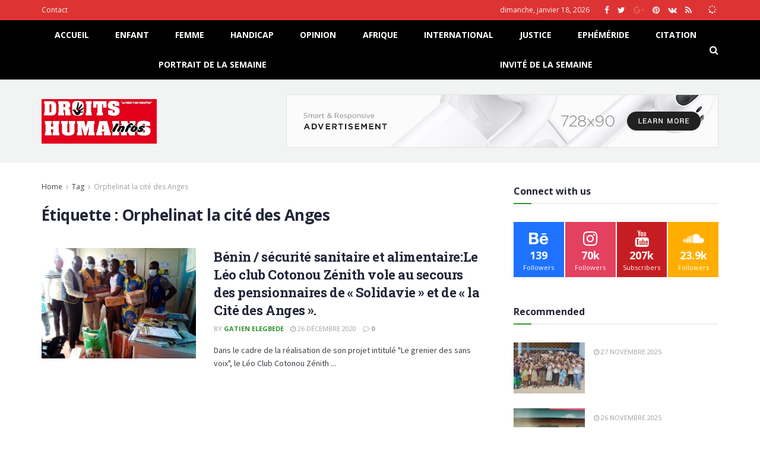

--- FILE ---
content_type: text/html; charset=UTF-8
request_url: https://droitshumainsinfos.com/tag/orphelinat-la-cite-des-anges/
body_size: 20551
content:
<!--jpkvnbet--><!doctype html>
<!--[if lt IE 7]> <html class="no-js lt-ie9 lt-ie8 lt-ie7" lang="fr-FR"> <![endif]-->
<!--[if IE 7]>    <html class="no-js lt-ie9 lt-ie8" lang="fr-FR"> <![endif]-->
<!--[if IE 8]>    <html class="no-js lt-ie9" lang="fr-FR"> <![endif]-->
<!--[if IE 9]>    <html class="no-js lt-ie10" lang="fr-FR"> <![endif]-->
<!--[if gt IE 8]><!--> <html class="no-js" lang="fr-FR"> <!--<![endif]-->
<head>
    <meta http-equiv="Content-Type" content="text/html; charset=UTF-8" />
    <meta name='viewport' content='width=device-width, initial-scale=1, user-scalable=yes' />
    <link rel="profile" href="http://gmpg.org/xfn/11" />
    <link rel="pingback" href="https://droitshumainsinfos.com/xmlrpc.php" />
    <title>Orphelinat la cité des Anges &#8211; Droits Humains Infos</title>
<meta name='robots' content='max-image-preview:large' />
	<style>img:is([sizes="auto" i], [sizes^="auto," i]) { contain-intrinsic-size: 3000px 1500px }</style>
	<meta property="og:type" content="website">
<meta property="og:title" content="Bénin / sécurité sanitaire et alimentaire:Le Léo club Cotonou Zénith vole au secours des pensionnaires de « Solidavie »">
<meta property="og:site_name" content="Droits Humains Infos">
<meta property="og:description" content="Dans le cadre de la réalisation de son projet intitulé &quot;Le grenier des sans voix&quot;, le Léo Club Cotonou Zénith">
<meta property="og:url" content="https://droitshumainsinfos.com/tag/orphelinat-la-cite-des-anges">
<meta property="og:locale" content="fr_FR">
<meta property="og:image" content="https://droitshumainsinfos.com/wp-content/uploads/2020/12/IMG-20201225-WA0072.jpg">
<meta property="og:image:height" content="810">
<meta property="og:image:width" content="1080">
<meta name="twitter:card" content="summary">
<meta name="twitter:url" content="https://droitshumainsinfos.com/tag/orphelinat-la-cite-des-anges">
<meta name="twitter:title" content="Bénin / sécurité sanitaire et alimentaire:Le Léo club Cotonou Zénith vole au secours des pensionnaires de « Solidavie » et de « la Cité des Anges ».">
<meta name="twitter:description" content="Dans le cadre de la réalisation de son projet intitulé &quot;Le grenier des sans voix&quot;, le Léo Club Cotonou Zénith">
<meta name="twitter:image:src" content="https://droitshumainsinfos.com/wp-content/uploads/2020/12/IMG-20201225-WA0072.jpg">
<meta name="twitter:image:width" content="1080">
<meta name="twitter:image:height" content="810">
<meta name="twitter:site" content="http://twitter.com">
            <script type="text/javascript"> var jnews_ajax_url = 'https://droitshumainsinfos.com/?ajax-request=jnews'; </script>
            <link rel='dns-prefetch' href='//fonts.googleapis.com' />
<link rel="alternate" type="application/rss+xml" title="Droits Humains Infos &raquo; Flux" href="https://droitshumainsinfos.com/feed/" />
<link rel="alternate" type="application/rss+xml" title="Droits Humains Infos &raquo; Flux des commentaires" href="https://droitshumainsinfos.com/comments/feed/" />
<link rel="alternate" type="application/rss+xml" title="Droits Humains Infos &raquo; Flux de l’étiquette Orphelinat la cité des Anges" href="https://droitshumainsinfos.com/tag/orphelinat-la-cite-des-anges/feed/" />
<script type="text/javascript">
/* <![CDATA[ */
window._wpemojiSettings = {"baseUrl":"https:\/\/s.w.org\/images\/core\/emoji\/16.0.1\/72x72\/","ext":".png","svgUrl":"https:\/\/s.w.org\/images\/core\/emoji\/16.0.1\/svg\/","svgExt":".svg","source":{"concatemoji":"https:\/\/droitshumainsinfos.com\/wp-includes\/js\/wp-emoji-release.min.js?ver=6.8.3"}};
/*! This file is auto-generated */
!function(s,n){var o,i,e;function c(e){try{var t={supportTests:e,timestamp:(new Date).valueOf()};sessionStorage.setItem(o,JSON.stringify(t))}catch(e){}}function p(e,t,n){e.clearRect(0,0,e.canvas.width,e.canvas.height),e.fillText(t,0,0);var t=new Uint32Array(e.getImageData(0,0,e.canvas.width,e.canvas.height).data),a=(e.clearRect(0,0,e.canvas.width,e.canvas.height),e.fillText(n,0,0),new Uint32Array(e.getImageData(0,0,e.canvas.width,e.canvas.height).data));return t.every(function(e,t){return e===a[t]})}function u(e,t){e.clearRect(0,0,e.canvas.width,e.canvas.height),e.fillText(t,0,0);for(var n=e.getImageData(16,16,1,1),a=0;a<n.data.length;a++)if(0!==n.data[a])return!1;return!0}function f(e,t,n,a){switch(t){case"flag":return n(e,"\ud83c\udff3\ufe0f\u200d\u26a7\ufe0f","\ud83c\udff3\ufe0f\u200b\u26a7\ufe0f")?!1:!n(e,"\ud83c\udde8\ud83c\uddf6","\ud83c\udde8\u200b\ud83c\uddf6")&&!n(e,"\ud83c\udff4\udb40\udc67\udb40\udc62\udb40\udc65\udb40\udc6e\udb40\udc67\udb40\udc7f","\ud83c\udff4\u200b\udb40\udc67\u200b\udb40\udc62\u200b\udb40\udc65\u200b\udb40\udc6e\u200b\udb40\udc67\u200b\udb40\udc7f");case"emoji":return!a(e,"\ud83e\udedf")}return!1}function g(e,t,n,a){var r="undefined"!=typeof WorkerGlobalScope&&self instanceof WorkerGlobalScope?new OffscreenCanvas(300,150):s.createElement("canvas"),o=r.getContext("2d",{willReadFrequently:!0}),i=(o.textBaseline="top",o.font="600 32px Arial",{});return e.forEach(function(e){i[e]=t(o,e,n,a)}),i}function t(e){var t=s.createElement("script");t.src=e,t.defer=!0,s.head.appendChild(t)}"undefined"!=typeof Promise&&(o="wpEmojiSettingsSupports",i=["flag","emoji"],n.supports={everything:!0,everythingExceptFlag:!0},e=new Promise(function(e){s.addEventListener("DOMContentLoaded",e,{once:!0})}),new Promise(function(t){var n=function(){try{var e=JSON.parse(sessionStorage.getItem(o));if("object"==typeof e&&"number"==typeof e.timestamp&&(new Date).valueOf()<e.timestamp+604800&&"object"==typeof e.supportTests)return e.supportTests}catch(e){}return null}();if(!n){if("undefined"!=typeof Worker&&"undefined"!=typeof OffscreenCanvas&&"undefined"!=typeof URL&&URL.createObjectURL&&"undefined"!=typeof Blob)try{var e="postMessage("+g.toString()+"("+[JSON.stringify(i),f.toString(),p.toString(),u.toString()].join(",")+"));",a=new Blob([e],{type:"text/javascript"}),r=new Worker(URL.createObjectURL(a),{name:"wpTestEmojiSupports"});return void(r.onmessage=function(e){c(n=e.data),r.terminate(),t(n)})}catch(e){}c(n=g(i,f,p,u))}t(n)}).then(function(e){for(var t in e)n.supports[t]=e[t],n.supports.everything=n.supports.everything&&n.supports[t],"flag"!==t&&(n.supports.everythingExceptFlag=n.supports.everythingExceptFlag&&n.supports[t]);n.supports.everythingExceptFlag=n.supports.everythingExceptFlag&&!n.supports.flag,n.DOMReady=!1,n.readyCallback=function(){n.DOMReady=!0}}).then(function(){return e}).then(function(){var e;n.supports.everything||(n.readyCallback(),(e=n.source||{}).concatemoji?t(e.concatemoji):e.wpemoji&&e.twemoji&&(t(e.twemoji),t(e.wpemoji)))}))}((window,document),window._wpemojiSettings);
/* ]]> */
</script>
<style id='wp-emoji-styles-inline-css' type='text/css'>

	img.wp-smiley, img.emoji {
		display: inline !important;
		border: none !important;
		box-shadow: none !important;
		height: 1em !important;
		width: 1em !important;
		margin: 0 0.07em !important;
		vertical-align: -0.1em !important;
		background: none !important;
		padding: 0 !important;
	}
</style>
<link rel='stylesheet' id='wp-block-library-css' href='https://droitshumainsinfos.com/wp-includes/css/dist/block-library/style.min.css?ver=6.8.3' type='text/css' media='all' />
<style id='classic-theme-styles-inline-css' type='text/css'>
/*! This file is auto-generated */
.wp-block-button__link{color:#fff;background-color:#32373c;border-radius:9999px;box-shadow:none;text-decoration:none;padding:calc(.667em + 2px) calc(1.333em + 2px);font-size:1.125em}.wp-block-file__button{background:#32373c;color:#fff;text-decoration:none}
</style>
<style id='global-styles-inline-css' type='text/css'>
:root{--wp--preset--aspect-ratio--square: 1;--wp--preset--aspect-ratio--4-3: 4/3;--wp--preset--aspect-ratio--3-4: 3/4;--wp--preset--aspect-ratio--3-2: 3/2;--wp--preset--aspect-ratio--2-3: 2/3;--wp--preset--aspect-ratio--16-9: 16/9;--wp--preset--aspect-ratio--9-16: 9/16;--wp--preset--color--black: #000000;--wp--preset--color--cyan-bluish-gray: #abb8c3;--wp--preset--color--white: #ffffff;--wp--preset--color--pale-pink: #f78da7;--wp--preset--color--vivid-red: #cf2e2e;--wp--preset--color--luminous-vivid-orange: #ff6900;--wp--preset--color--luminous-vivid-amber: #fcb900;--wp--preset--color--light-green-cyan: #7bdcb5;--wp--preset--color--vivid-green-cyan: #00d084;--wp--preset--color--pale-cyan-blue: #8ed1fc;--wp--preset--color--vivid-cyan-blue: #0693e3;--wp--preset--color--vivid-purple: #9b51e0;--wp--preset--gradient--vivid-cyan-blue-to-vivid-purple: linear-gradient(135deg,rgba(6,147,227,1) 0%,rgb(155,81,224) 100%);--wp--preset--gradient--light-green-cyan-to-vivid-green-cyan: linear-gradient(135deg,rgb(122,220,180) 0%,rgb(0,208,130) 100%);--wp--preset--gradient--luminous-vivid-amber-to-luminous-vivid-orange: linear-gradient(135deg,rgba(252,185,0,1) 0%,rgba(255,105,0,1) 100%);--wp--preset--gradient--luminous-vivid-orange-to-vivid-red: linear-gradient(135deg,rgba(255,105,0,1) 0%,rgb(207,46,46) 100%);--wp--preset--gradient--very-light-gray-to-cyan-bluish-gray: linear-gradient(135deg,rgb(238,238,238) 0%,rgb(169,184,195) 100%);--wp--preset--gradient--cool-to-warm-spectrum: linear-gradient(135deg,rgb(74,234,220) 0%,rgb(151,120,209) 20%,rgb(207,42,186) 40%,rgb(238,44,130) 60%,rgb(251,105,98) 80%,rgb(254,248,76) 100%);--wp--preset--gradient--blush-light-purple: linear-gradient(135deg,rgb(255,206,236) 0%,rgb(152,150,240) 100%);--wp--preset--gradient--blush-bordeaux: linear-gradient(135deg,rgb(254,205,165) 0%,rgb(254,45,45) 50%,rgb(107,0,62) 100%);--wp--preset--gradient--luminous-dusk: linear-gradient(135deg,rgb(255,203,112) 0%,rgb(199,81,192) 50%,rgb(65,88,208) 100%);--wp--preset--gradient--pale-ocean: linear-gradient(135deg,rgb(255,245,203) 0%,rgb(182,227,212) 50%,rgb(51,167,181) 100%);--wp--preset--gradient--electric-grass: linear-gradient(135deg,rgb(202,248,128) 0%,rgb(113,206,126) 100%);--wp--preset--gradient--midnight: linear-gradient(135deg,rgb(2,3,129) 0%,rgb(40,116,252) 100%);--wp--preset--font-size--small: 13px;--wp--preset--font-size--medium: 20px;--wp--preset--font-size--large: 36px;--wp--preset--font-size--x-large: 42px;--wp--preset--spacing--20: 0.44rem;--wp--preset--spacing--30: 0.67rem;--wp--preset--spacing--40: 1rem;--wp--preset--spacing--50: 1.5rem;--wp--preset--spacing--60: 2.25rem;--wp--preset--spacing--70: 3.38rem;--wp--preset--spacing--80: 5.06rem;--wp--preset--shadow--natural: 6px 6px 9px rgba(0, 0, 0, 0.2);--wp--preset--shadow--deep: 12px 12px 50px rgba(0, 0, 0, 0.4);--wp--preset--shadow--sharp: 6px 6px 0px rgba(0, 0, 0, 0.2);--wp--preset--shadow--outlined: 6px 6px 0px -3px rgba(255, 255, 255, 1), 6px 6px rgba(0, 0, 0, 1);--wp--preset--shadow--crisp: 6px 6px 0px rgba(0, 0, 0, 1);}:where(.is-layout-flex){gap: 0.5em;}:where(.is-layout-grid){gap: 0.5em;}body .is-layout-flex{display: flex;}.is-layout-flex{flex-wrap: wrap;align-items: center;}.is-layout-flex > :is(*, div){margin: 0;}body .is-layout-grid{display: grid;}.is-layout-grid > :is(*, div){margin: 0;}:where(.wp-block-columns.is-layout-flex){gap: 2em;}:where(.wp-block-columns.is-layout-grid){gap: 2em;}:where(.wp-block-post-template.is-layout-flex){gap: 1.25em;}:where(.wp-block-post-template.is-layout-grid){gap: 1.25em;}.has-black-color{color: var(--wp--preset--color--black) !important;}.has-cyan-bluish-gray-color{color: var(--wp--preset--color--cyan-bluish-gray) !important;}.has-white-color{color: var(--wp--preset--color--white) !important;}.has-pale-pink-color{color: var(--wp--preset--color--pale-pink) !important;}.has-vivid-red-color{color: var(--wp--preset--color--vivid-red) !important;}.has-luminous-vivid-orange-color{color: var(--wp--preset--color--luminous-vivid-orange) !important;}.has-luminous-vivid-amber-color{color: var(--wp--preset--color--luminous-vivid-amber) !important;}.has-light-green-cyan-color{color: var(--wp--preset--color--light-green-cyan) !important;}.has-vivid-green-cyan-color{color: var(--wp--preset--color--vivid-green-cyan) !important;}.has-pale-cyan-blue-color{color: var(--wp--preset--color--pale-cyan-blue) !important;}.has-vivid-cyan-blue-color{color: var(--wp--preset--color--vivid-cyan-blue) !important;}.has-vivid-purple-color{color: var(--wp--preset--color--vivid-purple) !important;}.has-black-background-color{background-color: var(--wp--preset--color--black) !important;}.has-cyan-bluish-gray-background-color{background-color: var(--wp--preset--color--cyan-bluish-gray) !important;}.has-white-background-color{background-color: var(--wp--preset--color--white) !important;}.has-pale-pink-background-color{background-color: var(--wp--preset--color--pale-pink) !important;}.has-vivid-red-background-color{background-color: var(--wp--preset--color--vivid-red) !important;}.has-luminous-vivid-orange-background-color{background-color: var(--wp--preset--color--luminous-vivid-orange) !important;}.has-luminous-vivid-amber-background-color{background-color: var(--wp--preset--color--luminous-vivid-amber) !important;}.has-light-green-cyan-background-color{background-color: var(--wp--preset--color--light-green-cyan) !important;}.has-vivid-green-cyan-background-color{background-color: var(--wp--preset--color--vivid-green-cyan) !important;}.has-pale-cyan-blue-background-color{background-color: var(--wp--preset--color--pale-cyan-blue) !important;}.has-vivid-cyan-blue-background-color{background-color: var(--wp--preset--color--vivid-cyan-blue) !important;}.has-vivid-purple-background-color{background-color: var(--wp--preset--color--vivid-purple) !important;}.has-black-border-color{border-color: var(--wp--preset--color--black) !important;}.has-cyan-bluish-gray-border-color{border-color: var(--wp--preset--color--cyan-bluish-gray) !important;}.has-white-border-color{border-color: var(--wp--preset--color--white) !important;}.has-pale-pink-border-color{border-color: var(--wp--preset--color--pale-pink) !important;}.has-vivid-red-border-color{border-color: var(--wp--preset--color--vivid-red) !important;}.has-luminous-vivid-orange-border-color{border-color: var(--wp--preset--color--luminous-vivid-orange) !important;}.has-luminous-vivid-amber-border-color{border-color: var(--wp--preset--color--luminous-vivid-amber) !important;}.has-light-green-cyan-border-color{border-color: var(--wp--preset--color--light-green-cyan) !important;}.has-vivid-green-cyan-border-color{border-color: var(--wp--preset--color--vivid-green-cyan) !important;}.has-pale-cyan-blue-border-color{border-color: var(--wp--preset--color--pale-cyan-blue) !important;}.has-vivid-cyan-blue-border-color{border-color: var(--wp--preset--color--vivid-cyan-blue) !important;}.has-vivid-purple-border-color{border-color: var(--wp--preset--color--vivid-purple) !important;}.has-vivid-cyan-blue-to-vivid-purple-gradient-background{background: var(--wp--preset--gradient--vivid-cyan-blue-to-vivid-purple) !important;}.has-light-green-cyan-to-vivid-green-cyan-gradient-background{background: var(--wp--preset--gradient--light-green-cyan-to-vivid-green-cyan) !important;}.has-luminous-vivid-amber-to-luminous-vivid-orange-gradient-background{background: var(--wp--preset--gradient--luminous-vivid-amber-to-luminous-vivid-orange) !important;}.has-luminous-vivid-orange-to-vivid-red-gradient-background{background: var(--wp--preset--gradient--luminous-vivid-orange-to-vivid-red) !important;}.has-very-light-gray-to-cyan-bluish-gray-gradient-background{background: var(--wp--preset--gradient--very-light-gray-to-cyan-bluish-gray) !important;}.has-cool-to-warm-spectrum-gradient-background{background: var(--wp--preset--gradient--cool-to-warm-spectrum) !important;}.has-blush-light-purple-gradient-background{background: var(--wp--preset--gradient--blush-light-purple) !important;}.has-blush-bordeaux-gradient-background{background: var(--wp--preset--gradient--blush-bordeaux) !important;}.has-luminous-dusk-gradient-background{background: var(--wp--preset--gradient--luminous-dusk) !important;}.has-pale-ocean-gradient-background{background: var(--wp--preset--gradient--pale-ocean) !important;}.has-electric-grass-gradient-background{background: var(--wp--preset--gradient--electric-grass) !important;}.has-midnight-gradient-background{background: var(--wp--preset--gradient--midnight) !important;}.has-small-font-size{font-size: var(--wp--preset--font-size--small) !important;}.has-medium-font-size{font-size: var(--wp--preset--font-size--medium) !important;}.has-large-font-size{font-size: var(--wp--preset--font-size--large) !important;}.has-x-large-font-size{font-size: var(--wp--preset--font-size--x-large) !important;}
:where(.wp-block-post-template.is-layout-flex){gap: 1.25em;}:where(.wp-block-post-template.is-layout-grid){gap: 1.25em;}
:where(.wp-block-columns.is-layout-flex){gap: 2em;}:where(.wp-block-columns.is-layout-grid){gap: 2em;}
:root :where(.wp-block-pullquote){font-size: 1.5em;line-height: 1.6;}
</style>
<link rel='stylesheet' id='jnews-previewslider-css' href='https://droitshumainsinfos.com/wp-content/plugins/jnews-gallery/assets/css/previewslider.css' type='text/css' media='all' />
<link rel='stylesheet' id='jnews-previewslider-responsive-css' href='https://droitshumainsinfos.com/wp-content/plugins/jnews-gallery/assets/css/previewslider-responsive.css' type='text/css' media='all' />
<link rel='stylesheet' id='rs-plugin-settings-css' href='https://droitshumainsinfos.com/wp-content/plugins/revslider/public/assets/css/rs6.css?ver=6.0.7' type='text/css' media='all' />
<style id='rs-plugin-settings-inline-css' type='text/css'>
#rs-demo-id {}
</style>
<link rel='stylesheet' id='jeg_customizer_font-css' href='//fonts.googleapis.com/css?family=Open+Sans%3Aregular%2C600%2C700%7CRoboto+Slab%3A300%2Cregular%2C700%7CSource+Sans+Pro%3Aregular%2C600%2C700&#038;ver=1.0.0' type='text/css' media='all' />
<!--[if lt IE 9]>
<link rel='stylesheet' id='vc_lte_ie9-css' href='https://droitshumainsinfos.com/wp-content/plugins/js_composer/assets/css/vc_lte_ie9.min.css?ver=6.0.5' type='text/css' media='screen' />
<![endif]-->
<link rel='stylesheet' id='mediaelement-css' href='https://droitshumainsinfos.com/wp-includes/js/mediaelement/mediaelementplayer-legacy.min.css?ver=4.2.17' type='text/css' media='all' />
<link rel='stylesheet' id='wp-mediaelement-css' href='https://droitshumainsinfos.com/wp-includes/js/mediaelement/wp-mediaelement.min.css?ver=6.8.3' type='text/css' media='all' />
<link rel='stylesheet' id='jnews-frontend-css' href='https://droitshumainsinfos.com/wp-content/themes/jnews/assets/dist/frontend.min.css?ver=5.1.0' type='text/css' media='all' />
<link rel='stylesheet' id='jnews-style-css' href='https://droitshumainsinfos.com/wp-content/themes/jnews/style.css?ver=5.1.0' type='text/css' media='all' />
<link rel='stylesheet' id='jnews-darkmode-css' href='https://droitshumainsinfos.com/wp-content/themes/jnews/assets/css/darkmode.css?ver=5.1.0' type='text/css' media='all' />
<link rel='stylesheet' id='jnews-scheme-css' href='https://droitshumainsinfos.com/wp-content/themes/jnews/data/import/sport/scheme.css?ver=5.1.0' type='text/css' media='all' />
<link rel='stylesheet' id='jnews-social-login-style-css' href='https://droitshumainsinfos.com/wp-content/plugins/jnews-social-login/assets/css/plugin.css?ver=5.0.0' type='text/css' media='all' />
<link rel='stylesheet' id='jnews-select-share-css' href='https://droitshumainsinfos.com/wp-content/plugins/jnews-social-share/assets/css/plugin.css' type='text/css' media='all' />
<link rel='stylesheet' id='jnews-weather-style-css' href='https://droitshumainsinfos.com/wp-content/plugins/jnews-weather/assets/css/plugin.css?ver=5.0.1' type='text/css' media='all' />
<link rel='stylesheet' id='jnews-food-recipe-css' href='https://droitshumainsinfos.com/wp-content/plugins/jnews-food-recipe/assets/css/plugin.css?ver=5.0.0' type='text/css' media='all' />
<link rel='stylesheet' id='jnews-push-notification-css' href='https://droitshumainsinfos.com/wp-content/plugins/jnews-push-notification/assets/css/plugin.css?ver=5.0.2' type='text/css' media='all' />
<script type="text/javascript" src="https://droitshumainsinfos.com/wp-includes/js/jquery/jquery.min.js?ver=3.7.1" id="jquery-core-js"></script>
<script type="text/javascript" src="https://droitshumainsinfos.com/wp-includes/js/jquery/jquery-migrate.min.js?ver=3.4.1" id="jquery-migrate-js"></script>
<script type="text/javascript" src="https://droitshumainsinfos.com/wp-content/plugins/jnews-gallery/assets/js/jquery.previewslider.js" id="jnews-previewslider-js"></script>
<script type="text/javascript" src="https://droitshumainsinfos.com/wp-content/plugins/revslider/public/assets/js/revolution.tools.min.js?ver=6.0" id="tp-tools-js"></script>
<script type="text/javascript" src="https://droitshumainsinfos.com/wp-content/plugins/revslider/public/assets/js/rs6.min.js?ver=6.0.7" id="revmin-js"></script>
<link rel="https://api.w.org/" href="https://droitshumainsinfos.com/wp-json/" /><link rel="alternate" title="JSON" type="application/json" href="https://droitshumainsinfos.com/wp-json/wp/v2/tags/327" /><link rel="EditURI" type="application/rsd+xml" title="RSD" href="https://droitshumainsinfos.com/xmlrpc.php?rsd" />
<meta name="generator" content="WordPress 6.8.3" />
<meta name="generator" content="Powered by WPBakery Page Builder - drag and drop page builder for WordPress."/>
<meta name="generator" content="Powered by Slider Revolution 6.0.7 - responsive, Mobile-Friendly Slider Plugin for WordPress with comfortable drag and drop interface." />
<script type='application/ld+json'>{"@context":"http:\/\/schema.org","@type":"Organization","@id":"https:\/\/droitshumainsinfos.com\/#organization","url":"https:\/\/droitshumainsinfos.com\/","name":"","logo":{"@type":"ImageObject","url":""},"sameAs":["http:\/\/facebook.com","http:\/\/twitter.com","http:\/\/plus.google.com","http:\/\/pinterest.com","#","#"]}</script>
<script type='application/ld+json'>{"@context":"http:\/\/schema.org","@type":"WebSite","@id":"https:\/\/droitshumainsinfos.com\/#website","url":"https:\/\/droitshumainsinfos.com\/","name":"","potentialAction":{"@type":"SearchAction","target":"https:\/\/droitshumainsinfos.com\/?s={search_term_string}","query-input":"required name=search_term_string"}}</script>
<link rel="icon" href="https://droitshumainsinfos.com/wp-content/uploads/2019/12/favicon-75x75.png" sizes="32x32" />
<link rel="icon" href="https://droitshumainsinfos.com/wp-content/uploads/2019/12/favicon-300x300.png" sizes="192x192" />
<link rel="apple-touch-icon" href="https://droitshumainsinfos.com/wp-content/uploads/2019/12/favicon-300x300.png" />
<meta name="msapplication-TileImage" content="https://droitshumainsinfos.com/wp-content/uploads/2019/12/favicon-300x300.png" />
<style id="jeg_dynamic_css" type="text/css" data-type="jeg_custom-css">body.jnews { background-color : ; background-image : url("https://droitshumainsinfos.com/wp-content/uploads/2019/12/sport5.jpg"); background-repeat : no-repeat; background-position : center center; background-attachment : fixed; background-size : cover; } body,.newsfeed_carousel.owl-carousel .owl-nav div,.jeg_filter_button,.owl-carousel .owl-nav div,.jeg_readmore,.jeg_hero_style_7 .jeg_post_meta a,.widget_calendar thead th,.widget_calendar tfoot a,.jeg_socialcounter a,.entry-header .jeg_meta_like a,.entry-header .jeg_meta_comment a,.entry-content tbody tr:hover,.entry-content th,.jeg_splitpost_nav li:hover a,#breadcrumbs a,.jeg_author_socials a:hover,.jeg_footer_content a,.jeg_footer_bottom a,.jeg_cartcontent,.woocommerce .woocommerce-breadcrumb a { color : #3d4248; } a,.jeg_menu_style_5 > li > a:hover,.jeg_menu_style_5 > li.sfHover > a,.jeg_menu_style_5 > li.current-menu-item > a,.jeg_menu_style_5 > li.current-menu-ancestor > a,.jeg_navbar .jeg_menu:not(.jeg_main_menu) > li > a:hover,.jeg_midbar .jeg_menu:not(.jeg_main_menu) > li > a:hover,.jeg_side_tabs li.active,.jeg_block_heading_5 strong,.jeg_block_heading_6 strong,.jeg_block_heading_7 strong,.jeg_block_heading_8 strong,.jeg_subcat_list li a:hover,.jeg_subcat_list li button:hover,.jeg_pl_lg_7 .jeg_thumb .jeg_post_category a,.jeg_pl_xs_2:before,.jeg_pl_xs_4 .jeg_postblock_content:before,.jeg_postblock .jeg_post_title a:hover,.jeg_hero_style_6 .jeg_post_title a:hover,.jeg_sidefeed .jeg_pl_xs_3 .jeg_post_title a:hover,.widget_jnews_popular .jeg_post_title a:hover,.jeg_meta_author a,.widget_archive li a:hover,.widget_pages li a:hover,.widget_meta li a:hover,.widget_recent_entries li a:hover,.widget_rss li a:hover,.widget_rss cite,.widget_categories li a:hover,.widget_categories li.current-cat > a,#breadcrumbs a:hover,.jeg_share_count .counts,.commentlist .bypostauthor > .comment-body > .comment-author > .fn,span.required,.jeg_review_title,.bestprice .price,.authorlink a:hover,.jeg_vertical_playlist .jeg_video_playlist_play_icon,.jeg_vertical_playlist .jeg_video_playlist_item.active .jeg_video_playlist_thumbnail:before,.jeg_horizontal_playlist .jeg_video_playlist_play,.woocommerce li.product .pricegroup .button,.widget_display_forums li a:hover,.widget_display_topics li:before,.widget_display_replies li:before,.widget_display_views li:before,.bbp-breadcrumb a:hover,.jeg_mobile_menu li.sfHover > a,.jeg_mobile_menu li a:hover,.split-template-6 .pagenum { color : #31942e; } .jeg_menu_style_1 > li > a:before,.jeg_menu_style_2 > li > a:before,.jeg_menu_style_3 > li > a:before,.jeg_side_toggle,.jeg_slide_caption .jeg_post_category a,.jeg_slider_type_1 .owl-nav .owl-next,.jeg_block_heading_1 .jeg_block_title span,.jeg_block_heading_2 .jeg_block_title span,.jeg_block_heading_3,.jeg_block_heading_4 .jeg_block_title span,.jeg_block_heading_6:after,.jeg_pl_lg_box .jeg_post_category a,.jeg_pl_md_box .jeg_post_category a,.jeg_readmore:hover,.jeg_thumb .jeg_post_category a,.jeg_block_loadmore a:hover, .jeg_postblock.alt .jeg_block_loadmore a:hover,.jeg_block_loadmore a.active,.jeg_postblock_carousel_2 .jeg_post_category a,.jeg_heroblock .jeg_post_category a,.jeg_pagenav_1 .page_number.active,.jeg_pagenav_1 .page_number.active:hover,input[type="submit"],.btn,.button,.widget_tag_cloud a:hover,.popularpost_item:hover .jeg_post_title a:before,.jeg_splitpost_4 .page_nav,.jeg_splitpost_5 .page_nav,.jeg_post_via a:hover,.jeg_post_source a:hover,.jeg_post_tags a:hover,.comment-reply-title small a:before,.comment-reply-title small a:after,.jeg_storelist .productlink,.authorlink li.active a:before,.jeg_footer.dark .socials_widget:not(.nobg) a:hover .fa,.jeg_breakingnews_title,.jeg_overlay_slider_bottom.owl-carousel .owl-nav div,.jeg_overlay_slider_bottom.owl-carousel .owl-nav div:hover,.jeg_vertical_playlist .jeg_video_playlist_current,.woocommerce span.onsale,.woocommerce #respond input#submit:hover,.woocommerce a.button:hover,.woocommerce button.button:hover,.woocommerce input.button:hover,.woocommerce #respond input#submit.alt,.woocommerce a.button.alt,.woocommerce button.button.alt,.woocommerce input.button.alt,.jeg_popup_post .caption,.jeg_footer.dark input[type="submit"],.jeg_footer.dark .btn,.jeg_footer.dark .button,.footer_widget.widget_tag_cloud a:hover { background-color : #31942e; } .jeg_block_heading_7 .jeg_block_title span, .jeg_readmore:hover, .jeg_block_loadmore a:hover, .jeg_block_loadmore a.active, .jeg_pagenav_1 .page_number.active, .jeg_pagenav_1 .page_number.active:hover, .jeg_pagenav_3 .page_number:hover, .jeg_prevnext_post a:hover h3, .jeg_overlay_slider .jeg_post_category, .jeg_sidefeed .jeg_post.active, .jeg_vertical_playlist.jeg_vertical_playlist .jeg_video_playlist_item.active .jeg_video_playlist_thumbnail img, .jeg_horizontal_playlist .jeg_video_playlist_item.active { border-color : #31942e; } .jeg_tabpost_nav li.active, .woocommerce div.product .woocommerce-tabs ul.tabs li.active { border-bottom-color : #31942e; } .jeg_post_meta .fa, .entry-header .jeg_post_meta .fa, .jeg_review_stars, .jeg_price_review_list { color : #a9a9a9; } .jeg_share_button.share-float.share-monocrhome a { background-color : #a9a9a9; } h1,h2,h3,h4,h5,h6,.jeg_post_title a,.entry-header .jeg_post_title,.jeg_hero_style_7 .jeg_post_title a,.jeg_block_title,.jeg_splitpost_bar .current_title,.jeg_video_playlist_title,.gallery-caption { color : #222638; } .split-template-9 .pagenum, .split-template-10 .pagenum, .split-template-11 .pagenum, .split-template-12 .pagenum, .split-template-13 .pagenum, .split-template-15 .pagenum, .split-template-18 .pagenum, .split-template-20 .pagenum, .split-template-19 .current_title span, .split-template-20 .current_title span { background-color : #222638; } .entry-content .content-inner p, .entry-content .content-inner span, .entry-content .intro-text { color : ; } .entry-content .content-inner a { color : ; } .jeg_topbar .jeg_nav_row, .jeg_topbar .jeg_search_no_expand .jeg_search_input { line-height : px; } .jeg_topbar .jeg_nav_row, .jeg_topbar .jeg_nav_icon { height : px; } .jeg_topbar, .jeg_topbar.dark, .jeg_topbar.custom { background : #dd3333; } .jeg_topbar, .jeg_topbar.dark { border-color : rgba(255,255,255,0); color : #f5f5f5; border-top-width : px; border-top-color : ; } .jeg_topbar .jeg_nav_item, .jeg_topbar.dark .jeg_nav_item { border-color : rgba(255,255,255,0); } .jeg_topbar a, .jeg_topbar.dark a { color : ; } .jeg_midbar { height : px; } .jeg_midbar, .jeg_midbar.dark { background-color : #f2f4f3; border-bottom-width : px; border-bottom-color : ; color : ; } .jeg_midbar a, .jeg_midbar.dark a { color : ; } .jeg_header .jeg_bottombar.jeg_navbar,.jeg_bottombar .jeg_nav_icon { height : px; } .jeg_header .jeg_bottombar.jeg_navbar, .jeg_header .jeg_bottombar .jeg_main_menu:not(.jeg_menu_style_1) > li > a, .jeg_header .jeg_bottombar .jeg_menu_style_1 > li, .jeg_header .jeg_bottombar .jeg_menu:not(.jeg_main_menu) > li > a { line-height : px; } .jeg_header .jeg_bottombar.jeg_navbar_wrapper:not(.jeg_navbar_boxed), .jeg_header .jeg_bottombar.jeg_navbar_boxed .jeg_nav_row { background : #000000; } .jeg_header .jeg_navbar_menuborder .jeg_main_menu > li:not(:last-child), .jeg_header .jeg_navbar_menuborder .jeg_nav_item, .jeg_navbar_boxed .jeg_nav_row, .jeg_header .jeg_navbar_menuborder:not(.jeg_navbar_boxed) .jeg_nav_left .jeg_nav_item:first-child { border-color : ; } .jeg_header .jeg_bottombar, .jeg_header .jeg_bottombar.jeg_navbar_dark { color : ; } .jeg_header .jeg_bottombar a, .jeg_header .jeg_bottombar.jeg_navbar_dark a { color : ; } .jeg_header .jeg_bottombar a:hover, .jeg_header .jeg_bottombar.jeg_navbar_dark a:hover, .jeg_header .jeg_bottombar .jeg_menu:not(.jeg_main_menu) > li > a:hover { color : ; } .jeg_header .jeg_bottombar, .jeg_header .jeg_bottombar.jeg_navbar_dark, .jeg_bottombar.jeg_navbar_boxed .jeg_nav_row, .jeg_bottombar.jeg_navbar_dark.jeg_navbar_boxed .jeg_nav_row { border-top-width : px; border-bottom-width : 0px; } .jeg_header_wrapper .jeg_bottombar, .jeg_header_wrapper .jeg_bottombar.jeg_navbar_dark, .jeg_bottombar.jeg_navbar_boxed .jeg_nav_row, .jeg_bottombar.jeg_navbar_dark.jeg_navbar_boxed .jeg_nav_row { border-top-color : ; border-bottom-color : ; } .jeg_stickybar.jeg_navbar,.jeg_navbar .jeg_nav_icon { height : px; } .jeg_stickybar.jeg_navbar, .jeg_stickybar .jeg_main_menu:not(.jeg_menu_style_1) > li > a, .jeg_stickybar .jeg_menu_style_1 > li, .jeg_stickybar .jeg_menu:not(.jeg_main_menu) > li > a { line-height : px; } .jeg_header_sticky .jeg_navbar_wrapper:not(.jeg_navbar_boxed), .jeg_header_sticky .jeg_navbar_boxed .jeg_nav_row { background : ; } .jeg_header_sticky .jeg_navbar_menuborder .jeg_main_menu > li:not(:last-child), .jeg_header_sticky .jeg_navbar_menuborder .jeg_nav_item, .jeg_navbar_boxed .jeg_nav_row, .jeg_header_sticky .jeg_navbar_menuborder:not(.jeg_navbar_boxed) .jeg_nav_left .jeg_nav_item:first-child { border-color : ; } .jeg_stickybar, .jeg_stickybar.dark { color : ; border-bottom-width : 0px; } .jeg_stickybar a, .jeg_stickybar.dark a { color : ; } .jeg_stickybar, .jeg_stickybar.dark, .jeg_stickybar.jeg_navbar_boxed .jeg_nav_row { border-bottom-color : ; } .jeg_mobile_bottombar { height : px; line-height : px; } .jeg_mobile_midbar, .jeg_mobile_midbar.dark { background : ; color : ; border-top-width : px; border-top-color : ; } .jeg_mobile_midbar a, .jeg_mobile_midbar.dark a { color : ; } .jeg_header .socials_widget > a > i.fa:before { color : #f5f5f5; } .jeg_header .socials_widget > a > i.fa { background-color : ; } .jeg_aside_item.socials_widget > a > i.fa:before { color : ; } .jeg_top_date { color : ; background : ; } .jeg_header .jeg_button_1 .btn { background : ; color : ; border-color : ; } .jeg_header .jeg_button_1 .btn:hover { background : ; } .jeg_header .jeg_button_2 .btn { background : ; color : ; border-color : ; } .jeg_header .jeg_button_2 .btn:hover { background : ; } .jeg_header .jeg_button_3 .btn { background : ; color : ; border-color : ; } .jeg_header .jeg_button_3 .btn:hover { background : ; } .jeg_header .jeg_vertical_menu.jeg_vertical_menu_1 { border-top-width : px; border-top-color : ; } .jeg_header .jeg_vertical_menu.jeg_vertical_menu_1 a { border-top-color : ; } .jeg_header .jeg_vertical_menu.jeg_vertical_menu_2 { border-top-width : px; border-top-color : ; } .jeg_header .jeg_vertical_menu.jeg_vertical_menu_2 a { border-top-color : ; } .jeg_header .jeg_vertical_menu.jeg_vertical_menu_3 { border-top-width : px; border-top-color : ; } .jeg_header .jeg_vertical_menu.jeg_vertical_menu_3 a { border-top-color : ; } .jeg_header .jeg_vertical_menu.jeg_vertical_menu_4 { border-top-width : px; border-top-color : ; } .jeg_header .jeg_vertical_menu.jeg_vertical_menu_4 a { border-top-color : ; } .jeg_lang_switcher { color : ; background : ; } .jeg_nav_icon .jeg_mobile_toggle.toggle_btn { color : ; } .jeg_navbar_mobile_wrapper .jeg_nav_item a.jeg_mobile_toggle, .jeg_navbar_mobile_wrapper .dark .jeg_nav_item a.jeg_mobile_toggle { color : ; } .cartdetail.woocommerce .jeg_carticon { color : ; } .cartdetail.woocommerce .cartlink { color : ; } .jeg_cart.cartdetail .jeg_cartcontent { background-color : ; } .cartdetail.woocommerce ul.cart_list li a, .cartdetail.woocommerce ul.product_list_widget li a, .cartdetail.woocommerce .widget_shopping_cart_content .total { color : ; } .cartdetail.woocommerce .cart_list .quantity, .cartdetail.woocommerce .product_list_widget .quantity { color : ; } .cartdetail.woocommerce .widget_shopping_cart_content .total { border-top-color : ; border-bottom-color : ; } .cartdetail.woocommerce .widget_shopping_cart_content .button { background-color : ; } .cartdetail.woocommerce a.button { color : ; } .cartdetail.woocommerce a.button:hover { background-color : ; color : ; } .jeg_cart_icon.woocommerce .jeg_carticon { color : ; } .jeg_cart_icon .jeg_cartcontent { background-color : ; } .jeg_cart_icon.woocommerce ul.cart_list li a, .jeg_cart_icon.woocommerce ul.product_list_widget li a, .jeg_cart_icon.woocommerce .widget_shopping_cart_content .total { color : ; } .jeg_cart_icon.woocommerce .cart_list .quantity, .jeg_cart_icon.woocommerce .product_list_widget .quantity { color : ; } .jeg_cart_icon.woocommerce .widget_shopping_cart_content .total { border-top-color : ; border-bottom-color : ; } .jeg_cart_icon.woocommerce .widget_shopping_cart_content .button { background-color : ; } .jeg_cart_icon.woocommerce a.button { color : ; } .jeg_cart_icon.woocommerce a.button:hover { background-color : ; color : ; } .jeg_nav_account, .jeg_navbar .jeg_nav_account .jeg_menu > li > a, .jeg_midbar .jeg_nav_account .jeg_menu > li > a { color : ; } .jeg_menu.jeg_accountlink li > ul { background-color : ; } .jeg_menu.jeg_accountlink li > ul, .jeg_menu.jeg_accountlink li > ul li > a, .jeg_menu.jeg_accountlink li > ul li:hover > a, .jeg_menu.jeg_accountlink li > ul li.sfHover > a { color : ; } .jeg_menu.jeg_accountlink li > ul li:hover > a, .jeg_menu.jeg_accountlink li > ul li.sfHover > a { background-color : ; } .jeg_menu.jeg_accountlink li > ul, .jeg_menu.jeg_accountlink li > ul li a { border-color : ; } .jeg_header .jeg_search_wrapper.search_icon .jeg_search_toggle { color : #ffffff; } .jeg_header .jeg_search_wrapper.jeg_search_popup_expand .jeg_search_form, .jeg_header .jeg_search_popup_expand .jeg_search_result, .jeg_header .jeg_search_popup_expand .jeg_search_result .search-noresult, .jeg_header .jeg_search_popup_expand .jeg_search_result .search-all-button { border-color : rgba(61,66,72,0); } .jeg_header .jeg_search_expanded .jeg_search_popup_expand .jeg_search_form:after { border-bottom-color : rgba(61,66,72,0); } .jeg_header .jeg_search_wrapper.jeg_search_popup_expand .jeg_search_form .jeg_search_input { background : rgba(177,177,177,0.1); border-color : rgba(177,177,177,0.3); } .jeg_header .jeg_search_popup_expand .jeg_search_form .jeg_search_button { color : ; } .jeg_header .jeg_search_popup_expand .jeg_search_form .jeg_search_input::-webkit-input-placeholder { color : ; } .jeg_header .jeg_search_popup_expand .jeg_search_form .jeg_search_input:-moz-placeholder { color : ; } .jeg_header .jeg_search_popup_expand .jeg_search_form .jeg_search_input::-moz-placeholder { color : ; } .jeg_header .jeg_search_popup_expand .jeg_search_form .jeg_search_input:-ms-input-placeholder { color : ; } .jeg_header .jeg_search_popup_expand .jeg_search_result { background-color : ; } .jeg_header .jeg_search_popup_expand .jeg_search_result, .jeg_header .jeg_search_popup_expand .jeg_search_result .search-link { border-color : ; } .jeg_header .jeg_search_popup_expand .jeg_search_result a, .jeg_header .jeg_search_popup_expand .jeg_search_result .search-link { color : ; } .jeg_header .jeg_search_expanded .jeg_search_modal_expand .jeg_search_toggle i, .jeg_header .jeg_search_expanded .jeg_search_modal_expand .jeg_search_button, .jeg_header .jeg_search_expanded .jeg_search_modal_expand .jeg_search_input { color : ; } .jeg_header .jeg_search_expanded .jeg_search_modal_expand .jeg_search_input { border-bottom-color : ; } .jeg_header .jeg_search_expanded .jeg_search_modal_expand .jeg_search_input::-webkit-input-placeholder { color : ; } .jeg_header .jeg_search_expanded .jeg_search_modal_expand .jeg_search_input:-moz-placeholder { color : ; } .jeg_header .jeg_search_expanded .jeg_search_modal_expand .jeg_search_input::-moz-placeholder { color : ; } .jeg_header .jeg_search_expanded .jeg_search_modal_expand .jeg_search_input:-ms-input-placeholder { color : ; } .jeg_header .jeg_search_expanded .jeg_search_modal_expand { background : ; } .jeg_navbar_mobile .jeg_search_wrapper .jeg_search_toggle, .jeg_navbar_mobile .dark .jeg_search_wrapper .jeg_search_toggle { color : ; } .jeg_navbar_mobile .jeg_search_popup_expand .jeg_search_form, .jeg_navbar_mobile .jeg_search_popup_expand .jeg_search_result { background : ; } .jeg_navbar_mobile .jeg_search_expanded .jeg_search_popup_expand .jeg_search_toggle:before { border-bottom-color : ; } .jeg_navbar_mobile .jeg_search_wrapper.jeg_search_popup_expand .jeg_search_form, .jeg_navbar_mobile .jeg_search_popup_expand .jeg_search_result, .jeg_navbar_mobile .jeg_search_popup_expand .jeg_search_result .search-noresult, .jeg_navbar_mobile .jeg_search_popup_expand .jeg_search_result .search-all-button { border-color : ; } .jeg_navbar_mobile .jeg_search_expanded .jeg_search_popup_expand .jeg_search_toggle:after { border-bottom-color : ; } .jeg_navbar_mobile .jeg_search_popup_expand .jeg_search_form .jeg_search_input { background : ; border-color : ; } .jeg_navbar_mobile .jeg_search_popup_expand .jeg_search_form .jeg_search_button { color : ; } .jeg_navbar_mobile .jeg_search_wrapper.jeg_search_popup_expand .jeg_search_form .jeg_search_input, .jeg_navbar_mobile .jeg_search_popup_expand .jeg_search_result a, .jeg_navbar_mobile .jeg_search_popup_expand .jeg_search_result .search-link { color : ; } .jeg_navbar_mobile .jeg_search_popup_expand .jeg_search_input::-webkit-input-placeholder { color : ; } .jeg_navbar_mobile .jeg_search_popup_expand .jeg_search_input:-moz-placeholder { color : ; } .jeg_navbar_mobile .jeg_search_popup_expand .jeg_search_input::-moz-placeholder { color : ; } .jeg_navbar_mobile .jeg_search_popup_expand .jeg_search_input:-ms-input-placeholder { color : ; } .jeg_nav_search { width : %; } .jeg_header .jeg_search_no_expand .jeg_search_form .jeg_search_input { background-color : ; border-color : ; } .jeg_header .jeg_search_no_expand .jeg_search_form button.jeg_search_button { color : ; } .jeg_header .jeg_search_wrapper.jeg_search_no_expand .jeg_search_form .jeg_search_input { color : ; } .jeg_header .jeg_search_no_expand .jeg_search_form .jeg_search_input::-webkit-input-placeholder { color : #f5f5f5; } .jeg_header .jeg_search_no_expand .jeg_search_form .jeg_search_input:-moz-placeholder { color : #f5f5f5; } .jeg_header .jeg_search_no_expand .jeg_search_form .jeg_search_input::-moz-placeholder { color : #f5f5f5; } .jeg_header .jeg_search_no_expand .jeg_search_form .jeg_search_input:-ms-input-placeholder { color : #f5f5f5; } .jeg_header .jeg_search_no_expand .jeg_search_result { background-color : ; } .jeg_header .jeg_search_no_expand .jeg_search_result, .jeg_header .jeg_search_no_expand .jeg_search_result .search-link { border-color : ; } .jeg_header .jeg_search_no_expand .jeg_search_result a, .jeg_header .jeg_search_no_expand .jeg_search_result .search-link { color : ; } #jeg_off_canvas .jeg_mobile_wrapper .jeg_search_result { background-color : ; } #jeg_off_canvas .jeg_search_result.with_result .search-all-button { border-color : ; } #jeg_off_canvas .jeg_mobile_wrapper .jeg_search_result a,#jeg_off_canvas .jeg_mobile_wrapper .jeg_search_result .search-link { color : ; } .jeg_header .jeg_menu.jeg_main_menu > li > a { color : #ffffff; } .jeg_menu_style_1 > li > a:before, .jeg_menu_style_2 > li > a:before, .jeg_menu_style_3 > li > a:before { background : #ffd400; } .jeg_header .jeg_menu.jeg_main_menu > li > a:hover, .jeg_header .jeg_menu.jeg_main_menu > li.sfHover > a, .jeg_header .jeg_menu.jeg_main_menu > li > .sf-with-ul:hover:after, .jeg_header .jeg_menu.jeg_main_menu > li.sfHover > .sf-with-ul:after, .jeg_header .jeg_menu_style_4 > li.current-menu-item > a, .jeg_header .jeg_menu_style_4 > li.current-menu-ancestor > a, .jeg_header .jeg_menu_style_5 > li.current-menu-item > a, .jeg_header .jeg_menu_style_5 > li.current-menu-ancestor > a { color : ; } .jeg_navbar_wrapper .sf-arrows .sf-with-ul:after { color : #ffd400; } .jeg_navbar_wrapper .jeg_menu li > ul { background : ; } .jeg_navbar_wrapper .jeg_menu li > ul li > a { color : ; } .jeg_navbar_wrapper .jeg_menu li > ul li:hover > a, .jeg_navbar_wrapper .jeg_menu li > ul li.sfHover > a, .jeg_navbar_wrapper .jeg_menu li > ul li.current-menu-item > a, .jeg_navbar_wrapper .jeg_menu li > ul li.current-menu-ancestor > a { background : ; } .jeg_header .jeg_navbar_wrapper .jeg_menu li > ul li:hover > a, .jeg_header .jeg_navbar_wrapper .jeg_menu li > ul li.sfHover > a, .jeg_header .jeg_navbar_wrapper .jeg_menu li > ul li.current-menu-item > a, .jeg_header .jeg_navbar_wrapper .jeg_menu li > ul li.current-menu-ancestor > a, .jeg_header .jeg_navbar_wrapper .jeg_menu li > ul li:hover > .sf-with-ul:after, .jeg_header .jeg_navbar_wrapper .jeg_menu li > ul li.sfHover > .sf-with-ul:after, .jeg_header .jeg_navbar_wrapper .jeg_menu li > ul li.current-menu-item > .sf-with-ul:after, .jeg_header .jeg_navbar_wrapper .jeg_menu li > ul li.current-menu-ancestor > .sf-with-ul:after { color : ; } .jeg_navbar_wrapper .jeg_menu li > ul li a { border-color : ; } .jeg_megamenu .sub-menu .jeg_newsfeed_subcat { background-color : ; border-right-color : ; } .jeg_megamenu .sub-menu .jeg_newsfeed_subcat li.active { border-color : ; background-color : ; } .jeg_navbar_wrapper .jeg_megamenu .sub-menu .jeg_newsfeed_subcat li a { color : ; } .jeg_megamenu .sub-menu .jeg_newsfeed_subcat li.active a { color : ; } .jeg_megamenu .sub-menu { background-color : ; } .jeg_megamenu .sub-menu .newsfeed_overlay { background-color : ; } .jeg_megamenu .sub-menu .newsfeed_overlay .jeg_preloader span { background-color : ; } .jeg_megamenu .sub-menu .jeg_newsfeed_list .jeg_newsfeed_item .jeg_post_title a { color : ; } .jeg_newsfeed_tags h3 { color : ; } .jeg_navbar_wrapper .jeg_newsfeed_tags li a { color : ; } .jeg_newsfeed_tags { border-left-color : ; } .jeg_megamenu .sub-menu .jeg_newsfeed_list .newsfeed_carousel.owl-carousel .owl-nav div { color : ; background-color : ; border-color : ; } .jeg_megamenu .sub-menu .jeg_newsfeed_list .newsfeed_carousel.owl-carousel .owl-nav div:hover { color : ; background-color : ; border-color : ; } .jeg_megamenu .sub-menu .jeg_newsfeed_list .newsfeed_carousel.owl-carousel .owl-nav div.disabled { color : ; background-color : ; border-color : ; } .jnews .jeg_header .jeg_menu.jeg_top_menu > li > a { color : ; } .jnews .jeg_header .jeg_menu.jeg_top_menu > li a:hover { color : ; } .jnews .jeg_top_menu.sf-arrows .sf-with-ul:after { color : ; } .jnews .jeg_menu.jeg_top_menu li > ul { background-color : ; } .jnews .jeg_menu.jeg_top_menu li > ul, .jnews .jeg_menu.jeg_top_menu li > ul li > a, .jnews .jeg_menu.jeg_top_menu li > ul li:hover > a, .jnews .jeg_menu.jeg_top_menu li > ul li.sfHover > a { color : ; } .jnews .jeg_menu.jeg_top_menu li > ul li:hover > a, .jnews .jeg_menu.jeg_top_menu li > ul li.sfHover > a { background-color : ; } .jnews .jeg_menu.jeg_top_menu li > ul, .jnews .jeg_menu.jeg_top_menu li > ul li a { border-color : ; } #jeg_off_canvas.dark .jeg_mobile_wrapper, #jeg_off_canvas .jeg_mobile_wrapper { background : ; } .jeg_mobile_wrapper .nav_wrap:before { background : ; } .jeg_mobile_wrapper { background-image : url(""); } .jeg_footer_content,.jeg_footer.dark .jeg_footer_content { background-color : #dd3333; color : ; } .jeg_footer .jeg_footer_heading h3,.jeg_footer.dark .jeg_footer_heading h3,.jeg_footer .widget h2,.jeg_footer .footer_dark .widget h2 { color : #dd3333; } .jeg_footer .jeg_footer_content a, .jeg_footer.dark .jeg_footer_content a { color : #f5f5f5; } .jeg_footer .jeg_footer_content a:hover,.jeg_footer.dark .jeg_footer_content a:hover { color : #ffffff; } .jeg_footer input[type="submit"],.jeg_footer .btn,.jeg_footer .button { background-color : ; color : ; } .jeg_footer input:not([type="submit"]),.jeg_footer textarea,.jeg_footer select,.jeg_footer.dark input:not([type="submit"]),.jeg_footer.dark textarea,.jeg_footer.dark select { background-color : ; color : ; } .footer_widget.widget_tag_cloud a,.jeg_footer.dark .footer_widget.widget_tag_cloud a { background-color : ; color : ; } .jeg_footer_bottom,.jeg_footer.dark .jeg_footer_bottom,.jeg_footer_secondary,.jeg_footer.dark .jeg_footer_secondary { background-color : #000000; } .jeg_footer_secondary,.jeg_footer.dark .jeg_footer_secondary,.jeg_footer_bottom,.jeg_footer.dark .jeg_footer_bottom,.jeg_footer_sidecontent .jeg_footer_primary { color : rgba(255,255,255,0.6); } .jeg_footer_bottom a,.jeg_footer.dark .jeg_footer_bottom a,.jeg_footer_secondary a,.jeg_footer.dark .jeg_footer_secondary a,.jeg_footer_sidecontent .jeg_footer_primary a,.jeg_footer_sidecontent.dark .jeg_footer_primary a { color : #ffffff; } .socials_widget a .fa,.jeg_footer.dark .socials_widget a .fa,.jeg_footer .socials_widget.nobg .fa,.jeg_footer.dark .socials_widget.nobg .fa,.jeg_footer .socials_widget:not(.nobg) a .fa,.jeg_footer.dark .socials_widget:not(.nobg) a .fa { color : #ffffff; } .socials_widget a:hover .fa,.jeg_footer.dark .socials_widget a:hover .fa,.socials_widget a:hover .fa,.jeg_footer.dark .socials_widget a:hover .fa,.jeg_footer .socials_widget.nobg a:hover .fa,.jeg_footer.dark .socials_widget.nobg a:hover .fa,.jeg_footer .socials_widget:not(.nobg) a:hover .fa,.jeg_footer.dark .socials_widget:not(.nobg) a:hover .fa { color : #ffc600; } body,input,textarea,select,.chosen-container-single .chosen-single,.btn,.button { font-family: "Open Sans";  } .jeg_post_title, .entry-header .jeg_post_title { font-family: "Roboto Slab";  } .jeg_post_excerpt p, .content-inner p { font-family: "Source Sans Pro";  } .jeg_thumb .jeg_post_category a,.jeg_pl_lg_box .jeg_post_category a,.jeg_pl_md_box .jeg_post_category a,.jeg_postblock_carousel_2 .jeg_post_category a,.jeg_heroblock .jeg_post_category a,.jeg_slide_caption .jeg_post_category a { background-color : #ffc600; color : #3d4248; } .jeg_overlay_slider .jeg_post_category,.jeg_thumb .jeg_post_category a,.jeg_pl_lg_box .jeg_post_category a,.jeg_pl_md_box .jeg_post_category a,.jeg_postblock_carousel_2 .jeg_post_category a,.jeg_heroblock .jeg_post_category a,.jeg_slide_caption .jeg_post_category a { border-color : #ffc600; } </style><style type="text/css">.no_thumbnail{display: none;}</style><script type="text/javascript">function setREVStartSize(a){try{var b,c=document.getElementById(a.c).parentNode.offsetWidth;if(c=0===c||isNaN(c)?window.innerWidth:c,a.tabw=void 0===a.tabw?0:parseInt(a.tabw),a.thumbw=void 0===a.thumbw?0:parseInt(a.thumbw),a.tabh=void 0===a.tabh?0:parseInt(a.tabh),a.thumbh=void 0===a.thumbh?0:parseInt(a.thumbh),a.tabhide=void 0===a.tabhide?0:parseInt(a.tabhide),a.thumbhide=void 0===a.thumbhide?0:parseInt(a.thumbhide),a.mh=void 0===a.mh||""==a.mh?0:a.mh,"fullscreen"===a.layout||"fullscreen"===a.l)b=Math.max(a.mh,window.innerHeight);else{for(var d in a.gw=Array.isArray(a.gw)?a.gw:[a.gw],a.rl)(void 0===a.gw[d]||0===a.gw[d])&&(a.gw[d]=a.gw[d-1]);for(var d in a.gh=void 0===a.el||""===a.el||Array.isArray(a.el)&&0==a.el.length?a.gh:a.el,a.gh=Array.isArray(a.gh)?a.gh:[a.gh],a.rl)(void 0===a.gh[d]||0===a.gh[d])&&(a.gh[d]=a.gh[d-1]);var e,f=Array(a.rl.length),g=0;for(var d in a.tabw=a.tabhide>=c?0:a.tabw,a.thumbw=a.thumbhide>=c?0:a.thumbw,a.tabh=a.tabhide>=c?0:a.tabh,a.thumbh=a.thumbhide>=c?0:a.thumbh,a.rl)f[d]=a.rl[d]<window.innerWidth?0:a.rl[d];for(var d in e=f[0],f)e>f[d]&&0<f[d]&&(e=f[d],g=d);var h=c>a.gw[g]+a.tabw+a.thumbw?1:(c-(a.tabw+a.thumbw))/a.gw[g];b=a.gh[g]*h+(a.tabh+a.thumbh)}void 0===window.rs_init_css&&(window.rs_init_css=document.head.appendChild(document.createElement("style"))),document.getElementById(a.c).height=b,window.rs_init_css.innerHTML+="#"+a.c+"_wrapper { height: "+b+"px }"}catch(a){console.log("Failure at Presize of Slider:"+a)}};</script>
<noscript><style> .wpb_animate_when_almost_visible { opacity: 1; }</style></noscript></head>
<body class="archive tag tag-orphelinat-la-cite-des-anges tag-327 wp-theme-jnews jnews jeg_boxed jsc_normal wpb-js-composer js-comp-ver-6.0.5 vc_responsive">

    
    

    <div class="jeg_ad jeg_ad_top jnews_header_top_ads">
        <div class='ads-wrapper  '></div>    </div>

    <!-- The Main Wrapper
    ============================================= -->
    <div class="jeg_viewport">

        
        <div class="jeg_header_wrapper">
            <div class="jeg_header_instagram_wrapper">
    </div>

<!-- HEADER -->
<div class="jeg_header normal">
    <div class="jeg_topbar jeg_container dark">
    <div class="container">
        <div class="jeg_nav_row">
            
                <div class="jeg_nav_col jeg_nav_left  jeg_nav_grow">
                    <div class="item_wrap jeg_nav_alignleft">
                        <div class="jeg_nav_item">
	<ul class="jeg_menu jeg_top_menu"><li id="menu-item-79" class="menu-item menu-item-type-custom menu-item-object-custom menu-item-79"><a href="#">Contact</a></li>
</ul></div>                    </div>
                </div>

                
                <div class="jeg_nav_col jeg_nav_center  jeg_nav_normal">
                    <div class="item_wrap jeg_nav_aligncenter">
                                            </div>
                </div>

                
                <div class="jeg_nav_col jeg_nav_right  jeg_nav_grow">
                    <div class="item_wrap jeg_nav_alignright">
                        <div class="jeg_nav_item jeg_top_date">
    dimanche, janvier 18, 2026</div>			<div class="jeg_nav_item socials_widget jeg_social_icon_block nobg">
			    <a href="http://facebook.com" target='_blank' class="jeg_facebook"><i class="fa fa-facebook"></i> </a><a href="http://twitter.com" target='_blank' class="jeg_twitter"><i class="fa fa-twitter"></i> </a><a href="http://plus.google.com" target='_blank' class="jeg_google-plus removed"><i class="fa fa-google-plus"></i> </a><a href="http://pinterest.com" target='_blank' class="jeg_pinterest"><i class="fa fa-pinterest"></i> </a><a href="#" target='_blank' class="jeg_vk"><i class="fa fa-vk"></i> </a><a href="#" target='_blank' class="jeg_rss"><i class="fa fa-rss"></i> </a>			</div>
			<div class="jeg_nav_item jeg_nav_account">
    <ul class="jeg_accountlink jeg_menu">
        <li>
            <i class="fa fa-spinner fa-spin fa-fw"></i>
        </li>
    </ul>
</div>                    </div>
                </div>

                        </div>
    </div>
</div><!-- /.jeg_container --><div class="jeg_bottombar jeg_navbar jeg_container jeg_navbar_wrapper jeg_navbar_normal jeg_navbar_fitwidth jeg_navbar_dark">
    <div class="container">
        <div class="jeg_nav_row">
            
                <div class="jeg_nav_col jeg_nav_left jeg_nav_grow">
                    <div class="item_wrap jeg_nav_alignleft">
                        <div class="jeg_main_menu_wrapper">
<div class="jeg_nav_item jeg_mainmenu_wrap"><ul class="jeg_menu jeg_main_menu jeg_menu_style_2" data-animation="animate"><li id="menu-item-114" class="menu-item menu-item-type-post_type menu-item-object-page menu-item-home menu-item-114 bgnav" data-item-row="default" ><a href="https://droitshumainsinfos.com/">Accueil</a></li>
<li id="menu-item-94" class="menu-item menu-item-type-taxonomy menu-item-object-category menu-item-94 bgnav" data-item-row="default" ><a href="https://droitshumainsinfos.com/category/enfant/">Enfant</a></li>
<li id="menu-item-96" class="menu-item menu-item-type-taxonomy menu-item-object-category menu-item-96 bgnav" data-item-row="default" ><a href="https://droitshumainsinfos.com/category/femme/">Femme</a></li>
<li id="menu-item-97" class="menu-item menu-item-type-taxonomy menu-item-object-category menu-item-97 bgnav" data-item-row="default" ><a href="https://droitshumainsinfos.com/category/handicap/">Handicap</a></li>
<li id="menu-item-142" class="menu-item menu-item-type-taxonomy menu-item-object-category menu-item-142 bgnav" data-item-row="default" ><a href="https://droitshumainsinfos.com/category/opinion/">Opinion</a></li>
<li id="menu-item-141" class="menu-item menu-item-type-taxonomy menu-item-object-category menu-item-141 bgnav" data-item-row="default" ><a href="https://droitshumainsinfos.com/category/afrique/">Afrique</a></li>
<li id="menu-item-98" class="menu-item menu-item-type-taxonomy menu-item-object-category menu-item-98 bgnav" data-item-row="default" ><a href="https://droitshumainsinfos.com/category/international/">International</a></li>
<li id="menu-item-100" class="menu-item menu-item-type-taxonomy menu-item-object-category menu-item-100 bgnav" data-item-row="default" ><a href="https://droitshumainsinfos.com/category/justice/">Justice</a></li>
<li id="menu-item-95" class="menu-item menu-item-type-taxonomy menu-item-object-category menu-item-95 bgnav" data-item-row="default" ><a href="https://droitshumainsinfos.com/category/ephemeride/">Ephéméride</a></li>
<li id="menu-item-93" class="menu-item menu-item-type-taxonomy menu-item-object-category menu-item-93 bgnav" data-item-row="default" ><a href="https://droitshumainsinfos.com/category/citation/">Citation</a></li>
<li id="menu-item-102" class="menu-item menu-item-type-taxonomy menu-item-object-category menu-item-102 bgnav" data-item-row="default" ><a href="https://droitshumainsinfos.com/category/portrait-de-la-semaine/">Portrait de la Semaine</a></li>
<li id="menu-item-99" class="menu-item menu-item-type-taxonomy menu-item-object-category menu-item-99 bgnav" data-item-row="default" ><a href="https://droitshumainsinfos.com/category/invite-de-la-semaine/">Invité de la Semaine</a></li>
</ul></div></div>
                    </div>
                </div>

                
                <div class="jeg_nav_col jeg_nav_center jeg_nav_normal">
                    <div class="item_wrap jeg_nav_aligncenter">
                                            </div>
                </div>

                
                <div class="jeg_nav_col jeg_nav_right jeg_nav_normal">
                    <div class="item_wrap jeg_nav_alignright">
                        <!-- Search Icon -->
<div class="jeg_nav_item jeg_search_wrapper search_icon jeg_search_popup_expand">
    <a href="#" class="jeg_search_toggle"><i class="fa fa-search"></i></a>
    <form action="https://droitshumainsinfos.com/" method="get" class="jeg_search_form" target="_top">
    <input name="s" class="jeg_search_input" placeholder="Search..." type="text" value="" autocomplete="off">
    <button type="submit" class="jeg_search_button btn"><i class="fa fa-search"></i></button>
</form>
<!-- jeg_search_hide with_result no_result -->
<div class="jeg_search_result jeg_search_hide with_result">
    <div class="search-result-wrapper">
    </div>
    <div class="search-link search-noresult">
        No Result    </div>
    <div class="search-link search-all-button">
        <i class="fa fa-search"></i> View All Result    </div>
</div></div>                    </div>
                </div>

                        </div>
    </div>
</div><div class="jeg_midbar jeg_container normal">
    <div class="container">
        <div class="jeg_nav_row">
            
                <div class="jeg_nav_col jeg_nav_left jeg_nav_normal">
                    <div class="item_wrap jeg_nav_alignleft">
                        <div class="jeg_nav_item jeg_logo jeg_desktop_logo">
			<div class="site-title">
	    	<a href="https://droitshumainsinfos.com/" style="padding: 0 0 0 0;">
	    	    <img class='jeg_logo_img' src="https://droitshumainsinfos.com/wp-content/uploads/2019/12/droits-humains-150.jpg" srcset="https://droitshumainsinfos.com/wp-content/uploads/2019/12/droits-humains-150.jpg 1x, https://droitshumainsinfos.com/wp-content/uploads/2019/12/droits-humains-150.jpg 2x" alt="Droits Humains Infos"data-light-src="https://droitshumainsinfos.com/wp-content/uploads/2019/12/droits-humains-150.jpg" data-light-srcset="https://droitshumainsinfos.com/wp-content/uploads/2019/12/droits-humains-150.jpg 1x, https://droitshumainsinfos.com/wp-content/uploads/2019/12/droits-humains-150.jpg 2x" data-dark-src="https://droitshumainsinfos.com/wp-content/themes/jnews/assets/img/logo_darkmode.png" data-dark-srcset="https://droitshumainsinfos.com/wp-content/themes/jnews/assets/img/logo_darkmode.png 1x, https://droitshumainsinfos.com/wp-content/themes/jnews/assets/img/logo_darkmode@2x.png 2x">	    	</a>
	    </div>
	</div>                    </div>
                </div>

                
                <div class="jeg_nav_col jeg_nav_center jeg_nav_normal">
                    <div class="item_wrap jeg_nav_aligncenter">
                                            </div>
                </div>

                
                <div class="jeg_nav_col jeg_nav_right jeg_nav_grow">
                    <div class="item_wrap jeg_nav_alignright">
                        <div class="jeg_nav_item jeg_ad jeg_ad_top jnews_header_ads">
    <div class='ads-wrapper  '><a href='#'  class='adlink ads_image '><img src='https://droitshumainsinfos.com/wp-content/uploads/2019/12/ad_728x90.png' alt='Advertisement' data-pin-no-hover="true"></a></div></div>                    </div>
                </div>

                        </div>
    </div>
</div></div><!-- /.jeg_header -->        </div>

        <div class="jeg_header_sticky">
            <div class="sticky_blankspace"></div>
<div class="jeg_header full">
    <div class="jeg_container">
        <div data-mode="scroll" class="jeg_stickybar jeg_navbar jeg_navbar_wrapper jeg_navbar_normal jeg_navbar_fitwidth jeg_navbar_normal">
            <div class="container">
    <div class="jeg_nav_row">
        
            <div class="jeg_nav_col jeg_nav_left jeg_nav_grow">
                <div class="item_wrap jeg_nav_alignleft">
                    <div class="jeg_main_menu_wrapper">
<div class="jeg_nav_item jeg_mainmenu_wrap"><ul class="jeg_menu jeg_main_menu jeg_menu_style_2" data-animation="animate"><li class="menu-item menu-item-type-post_type menu-item-object-page menu-item-home menu-item-114 bgnav" data-item-row="default" ><a href="https://droitshumainsinfos.com/">Accueil</a></li>
<li class="menu-item menu-item-type-taxonomy menu-item-object-category menu-item-94 bgnav" data-item-row="default" ><a href="https://droitshumainsinfos.com/category/enfant/">Enfant</a></li>
<li class="menu-item menu-item-type-taxonomy menu-item-object-category menu-item-96 bgnav" data-item-row="default" ><a href="https://droitshumainsinfos.com/category/femme/">Femme</a></li>
<li class="menu-item menu-item-type-taxonomy menu-item-object-category menu-item-97 bgnav" data-item-row="default" ><a href="https://droitshumainsinfos.com/category/handicap/">Handicap</a></li>
<li class="menu-item menu-item-type-taxonomy menu-item-object-category menu-item-142 bgnav" data-item-row="default" ><a href="https://droitshumainsinfos.com/category/opinion/">Opinion</a></li>
<li class="menu-item menu-item-type-taxonomy menu-item-object-category menu-item-141 bgnav" data-item-row="default" ><a href="https://droitshumainsinfos.com/category/afrique/">Afrique</a></li>
<li class="menu-item menu-item-type-taxonomy menu-item-object-category menu-item-98 bgnav" data-item-row="default" ><a href="https://droitshumainsinfos.com/category/international/">International</a></li>
<li class="menu-item menu-item-type-taxonomy menu-item-object-category menu-item-100 bgnav" data-item-row="default" ><a href="https://droitshumainsinfos.com/category/justice/">Justice</a></li>
<li class="menu-item menu-item-type-taxonomy menu-item-object-category menu-item-95 bgnav" data-item-row="default" ><a href="https://droitshumainsinfos.com/category/ephemeride/">Ephéméride</a></li>
<li class="menu-item menu-item-type-taxonomy menu-item-object-category menu-item-93 bgnav" data-item-row="default" ><a href="https://droitshumainsinfos.com/category/citation/">Citation</a></li>
<li class="menu-item menu-item-type-taxonomy menu-item-object-category menu-item-102 bgnav" data-item-row="default" ><a href="https://droitshumainsinfos.com/category/portrait-de-la-semaine/">Portrait de la Semaine</a></li>
<li class="menu-item menu-item-type-taxonomy menu-item-object-category menu-item-99 bgnav" data-item-row="default" ><a href="https://droitshumainsinfos.com/category/invite-de-la-semaine/">Invité de la Semaine</a></li>
</ul></div></div>
                </div>
            </div>

            
            <div class="jeg_nav_col jeg_nav_center jeg_nav_normal">
                <div class="item_wrap jeg_nav_aligncenter">
                                    </div>
            </div>

            
            <div class="jeg_nav_col jeg_nav_right jeg_nav_normal">
                <div class="item_wrap jeg_nav_alignright">
                    <!-- Search Icon -->
<div class="jeg_nav_item jeg_search_wrapper search_icon jeg_search_popup_expand">
    <a href="#" class="jeg_search_toggle"><i class="fa fa-search"></i></a>
    <form action="https://droitshumainsinfos.com/" method="get" class="jeg_search_form" target="_top">
    <input name="s" class="jeg_search_input" placeholder="Search..." type="text" value="" autocomplete="off">
    <button type="submit" class="jeg_search_button btn"><i class="fa fa-search"></i></button>
</form>
<!-- jeg_search_hide with_result no_result -->
<div class="jeg_search_result jeg_search_hide with_result">
    <div class="search-result-wrapper">
    </div>
    <div class="search-link search-noresult">
        No Result    </div>
    <div class="search-link search-all-button">
        <i class="fa fa-search"></i> View All Result    </div>
</div></div>                </div>
            </div>

                </div>
</div>        </div>
    </div>
</div>
        </div>

        <div class="jeg_navbar_mobile_wrapper">
            <div class="jeg_navbar_mobile" data-mode="scroll">
    <div class="jeg_mobile_bottombar jeg_mobile_midbar jeg_container dark">
    <div class="container">
        <div class="jeg_nav_row">
            
                <div class="jeg_nav_col jeg_nav_left jeg_nav_normal">
                    <div class="item_wrap jeg_nav_alignleft">
                        <div class="jeg_nav_item">
    <a href="#" class="toggle_btn jeg_mobile_toggle"><i class="fa fa-bars"></i></a>
</div>                    </div>
                </div>

                
                <div class="jeg_nav_col jeg_nav_center jeg_nav_grow">
                    <div class="item_wrap jeg_nav_aligncenter">
                        <div class="jeg_nav_item jeg_mobile_logo">
			<div class="site-title">
	    	<a href="https://droitshumainsinfos.com/">
		        <img class='jeg_logo_img' src="https://droitshumainsinfos.com/wp-content/uploads/2019/12/droits-humains-150.jpg" srcset="https://droitshumainsinfos.com/wp-content/uploads/2019/12/droits-humains-150.jpg 1x, https://droitshumainsinfos.com/wp-content/uploads/2019/12/droits-humains-150.jpg 2x" alt="Droits Humains Infos"data-light-src="https://droitshumainsinfos.com/wp-content/uploads/2019/12/droits-humains-150.jpg" data-light-srcset="https://droitshumainsinfos.com/wp-content/uploads/2019/12/droits-humains-150.jpg 1x, https://droitshumainsinfos.com/wp-content/uploads/2019/12/droits-humains-150.jpg 2x" data-dark-src="https://droitshumainsinfos.com/wp-content/themes/jnews/assets/img/logo_darkmode.png" data-dark-srcset="https://droitshumainsinfos.com/wp-content/themes/jnews/assets/img/logo_darkmode.png 1x, https://droitshumainsinfos.com/wp-content/themes/jnews/assets/img/logo_darkmode@2x.png 2x">		    </a>
	    </div>
	</div>                    </div>
                </div>

                
                <div class="jeg_nav_col jeg_nav_right jeg_nav_normal">
                    <div class="item_wrap jeg_nav_alignright">
                        <div class="jeg_nav_item jeg_search_wrapper jeg_search_popup_expand">
    <a href="#" class="jeg_search_toggle"><i class="fa fa-search"></i></a>
	<form action="https://droitshumainsinfos.com/" method="get" class="jeg_search_form" target="_top">
    <input name="s" class="jeg_search_input" placeholder="Search..." type="text" value="" autocomplete="off">
    <button type="submit" class="jeg_search_button btn"><i class="fa fa-search"></i></button>
</form>
<!-- jeg_search_hide with_result no_result -->
<div class="jeg_search_result jeg_search_hide with_result">
    <div class="search-result-wrapper">
    </div>
    <div class="search-link search-noresult">
        No Result    </div>
    <div class="search-link search-all-button">
        <i class="fa fa-search"></i> View All Result    </div>
</div></div>                    </div>
                </div>

                        </div>
    </div>
</div></div>
<div class="sticky_blankspace" style="height: 60px;"></div>        </div>
<div class="jeg_main ">
    <div class="jeg_container">
        <div class="jeg_content">
            <div class="jeg_section">
                <div class="container">

                    <div class="jeg_ad jeg_archive jnews_archive_above_content_ads "><div class='ads-wrapper  '></div></div>
                    <div class="jeg_cat_content row">
                        <div class="jeg_main_content col-sm-8">
                            <div class="jeg_inner_content">
                                <div class="jeg_archive_header">
                                                                            <div class="jeg_breadcrumbs jeg_breadcrumb_container">
                                            <div id="breadcrumbs"><span class="">
                <a href="https://droitshumainsinfos.com">Home</a>
            </span><i class="fa fa-angle-right"></i><span class="">
                <a href="">Tag</a>
            </span><i class="fa fa-angle-right"></i><span class="breadcrumb_last_link">
                <a href="https://droitshumainsinfos.com/tag/orphelinat-la-cite-des-anges/">Orphelinat la cité des Anges</a>
            </span></div>                                        </div>
                                                                        
                                    <h1 class="jeg_archive_title">Étiquette : <span>Orphelinat la cité des Anges</span></h1>                                                                    </div>
                                
                                <div class="jnews_archive_content_wrapper">
                                    <div class="jeg_postblock_3 jeg_postblock jeg_col_2o3">
                <div class="jeg_block_container">
                    <div class="jeg_posts jeg_load_more_flag">
                <article class="jeg_post jeg_pl_md_2 post-1019 post type-post status-publish format-standard has-post-thumbnail hentry category-enfant tag-leo-club-cotonou-zenith tag-ong-solidavie tag-orphelinat-la-cite-des-anges tag-prince-sourou-akplogan">
                <div class="jeg_thumb">
                    
                    <a href="https://droitshumainsinfos.com/2020/12/25/benin-securite-sanitaire-et-alimentairele-leo-club-cotonou-zenith-vole-au-secours-des-pensionnaires-de-solidavie-et-de-la-cite-des-anges/"><div class="thumbnail-container animate-lazy  size-715 "><img width="350" height="250" src="https://droitshumainsinfos.com/wp-content/themes/jnews/assets/img/jeg-empty.png" class="attachment-jnews-350x250 size-jnews-350x250 lazyload wp-post-image" alt="Bénin / sécurité sanitaire et alimentaire:Le Léo club Cotonou Zénith vole au secours des pensionnaires de « Solidavie » et de « la Cité des Anges »." decoding="async" loading="lazy" data-src="https://droitshumainsinfos.com/wp-content/uploads/2020/12/IMG-20201225-WA0072-350x250.jpg" data-sizes="auto" data-srcset="https://droitshumainsinfos.com/wp-content/uploads/2020/12/IMG-20201225-WA0072-350x250.jpg 350w, https://droitshumainsinfos.com/wp-content/uploads/2020/12/IMG-20201225-WA0072-120x86.jpg 120w, https://droitshumainsinfos.com/wp-content/uploads/2020/12/IMG-20201225-WA0072-750x536.jpg 750w" data-expand="700" /></div></a>
                </div>
                <div class="jeg_postblock_content">
                    <h3 class="jeg_post_title">
                        <a href="https://droitshumainsinfos.com/2020/12/25/benin-securite-sanitaire-et-alimentairele-leo-club-cotonou-zenith-vole-au-secours-des-pensionnaires-de-solidavie-et-de-la-cite-des-anges/">Bénin / sécurité sanitaire et alimentaire:Le Léo club Cotonou Zénith vole au secours des pensionnaires de « Solidavie » et de « la Cité des Anges ».</a>
                    </h3>
                    <div class="jeg_post_meta"><div class="jeg_meta_author"><span class="by">by</span> <a href="https://droitshumainsinfos.com/author/gatien-elegbede/">Gatien ELEGBEDE</a></div><div class="jeg_meta_date"><a href="https://droitshumainsinfos.com/2020/12/25/benin-securite-sanitaire-et-alimentairele-leo-club-cotonou-zenith-vole-au-secours-des-pensionnaires-de-solidavie-et-de-la-cite-des-anges/"><i class="fa fa-clock-o"></i> 26 décembre 2020</a></div><div class="jeg_meta_comment"><a href="https://droitshumainsinfos.com/2020/12/25/benin-securite-sanitaire-et-alimentairele-leo-club-cotonou-zenith-vole-au-secours-des-pensionnaires-de-solidavie-et-de-la-cite-des-anges/" ><i class="fa fa-comment-o"></i> 0 </a></div></div>
                    <div class="jeg_post_excerpt">
                        <p>Dans le cadre de la réalisation de son projet intitulé "Le grenier des sans voix", le Léo Club Cotonou Zénith ...</p>
                    </div>
                </div>
            </article>
            </div>
                </div>
            </div>                                </div>
                                
                                                            </div>
                        </div>
	                    <div class="jeg_sidebar left jeg_sticky_sidebar col-sm-4">
    <div class="widget widget_jnews_social_counter" id="jnews_social_counter-1"><div class="jeg_block_heading jeg_block_heading_6 jnews_696cbd5cddfd4"><h3 class="jeg_block_title"><span>Connect with us</span></h3></div><ul class="jeg_socialcounter col4 colored">
                <li class="jeg_behance">
                <a href="https://www.behance.net/jegtheme" ><i class="fa fa-behance"></i>
                    <span>139</span>
                    <small>Followers</small>
                </a>
            </li><li class="jeg_instagram">
                <a href="https://www.instagram.com/envato/" ><i class="fa fa-instagram"></i>
                    <span>70k</span>
                    <small>Followers</small>
                </a>
            </li><li class="jeg_youtube">
                <a href="http://www.youtube.com/user/Envato" ><i class="fa fa-youtube"></i>
                    <span>207k</span>
                    <small>Subscribers</small>
                </a>
            </li><li class="jeg_soundcloud">
                <a href="https://soundcloud.com/dialogdinihari" ><i class="fa fa-soundcloud"></i>
                    <span>23.9k</span>
                    <small>Followers</small>
                </a>
            </li>
            </ul></div><div class="widget widget_jnews_module_block_19" id="jnews_module_block_19-1"><div  class="jeg_postblock_19 jeg_postblock jeg_module_hook jeg_pagination_disable jeg_col_1o3 jnews_module_1019_0_696cbd5e4e5c1   " data-unique="jnews_module_1019_0_696cbd5e4e5c1">
                <div class="jeg_block_heading jeg_block_heading_6 jeg_subcat_right">
                    <h3 class="jeg_block_title"><span>Recommended</span></h3>
                    
                </div>
                <div class="jeg_block_container">
                
                <div class="jeg_posts">
                <article class="jeg_post jeg_pl_md_box no_thumbnail post-3937 post type-post status-publish format-standard hentry category-non-classe">
                <div class="box_wrap">
                    <div class="jeg_thumb">
                        
                        <a href="https://droitshumainsinfos.com/2026/01/16/3937/"><div class="thumbnail-container animate-lazy no_thumbnail size-715 "></div></a>
                    </div>
                    <div class="jeg_postblock_content">
                        <h3 class="jeg_post_title">
                            <a href="https://droitshumainsinfos.com/2026/01/16/3937/"></a>
                        </h3>
                        <div class="jeg_post_meta"><div class="jeg_meta_date"><a href="https://droitshumainsinfos.com/2026/01/16/3937/" ><i class="fa fa-clock-o"></i> 16 janvier 2026</a></div></div>
                    </div>
                </div>
            </article>
                <div class="jeg_postsmall jeg_load_more_flag">
                    <article class="jeg_post jeg_pl_sm no_thumbnail post-3933 post type-post status-publish format-standard hentry category-non-classe">
                <div class="jeg_thumb">
                    
                    <a href="https://droitshumainsinfos.com/2026/01/14/3933/"><div class="thumbnail-container animate-lazy no_thumbnail size-715 "></div></a>
                </div>
                <div class="jeg_postblock_content">
                    <h3 class="jeg_post_title">
                        <a href="https://droitshumainsinfos.com/2026/01/14/3933/"></a>
                    </h3>
                    <div class="jeg_post_meta"><div class="jeg_meta_date"><a href="https://droitshumainsinfos.com/2026/01/14/3933/" ><i class="fa fa-clock-o"></i> 14 janvier 2026</a></div></div>
                </div>
            </article><article class="jeg_post jeg_pl_sm post-3914 post type-post status-publish format-standard has-post-thumbnail hentry category-droits-humains tag-cyberharcelement tag-ong-femme-dynamique-action tag-sextorsion">
                <div class="jeg_thumb">
                    
                    <a href="https://droitshumainsinfos.com/2025/11/27/3914/"><div class="thumbnail-container animate-lazy  size-715 "><img width="120" height="86" src="https://droitshumainsinfos.com/wp-content/themes/jnews/assets/img/jeg-empty.png" class="attachment-jnews-120x86 size-jnews-120x86 lazyload wp-post-image" alt="" decoding="async" loading="lazy" data-src="https://droitshumainsinfos.com/wp-content/uploads/2025/11/IMG-20251127-WA0486-120x86.jpg" data-sizes="auto" data-srcset="https://droitshumainsinfos.com/wp-content/uploads/2025/11/IMG-20251127-WA0486-120x86.jpg 120w, https://droitshumainsinfos.com/wp-content/uploads/2025/11/IMG-20251127-WA0486-350x250.jpg 350w, https://droitshumainsinfos.com/wp-content/uploads/2025/11/IMG-20251127-WA0486-750x536.jpg 750w" data-expand="700" /></div></a>
                </div>
                <div class="jeg_postblock_content">
                    <h3 class="jeg_post_title">
                        <a href="https://droitshumainsinfos.com/2025/11/27/3914/"></a>
                    </h3>
                    <div class="jeg_post_meta"><div class="jeg_meta_date"><a href="https://droitshumainsinfos.com/2025/11/27/3914/" ><i class="fa fa-clock-o"></i> 27 novembre 2025</a></div></div>
                </div>
            </article><article class="jeg_post jeg_pl_sm post-3911 post type-post status-publish format-standard has-post-thumbnail hentry category-droits-humains tag-commission-beninoise-de-droits-de-lhomme tag-mecanisme-de-prevention-contre-la-torture">
                <div class="jeg_thumb">
                    
                    <a href="https://droitshumainsinfos.com/2025/11/26/3911/"><div class="thumbnail-container animate-lazy  size-715 "><img width="120" height="86" src="https://droitshumainsinfos.com/wp-content/themes/jnews/assets/img/jeg-empty.png" class="attachment-jnews-120x86 size-jnews-120x86 lazyload wp-post-image" alt="" decoding="async" loading="lazy" data-src="https://droitshumainsinfos.com/wp-content/uploads/2025/11/1764185503704-120x86.jpg" data-sizes="auto" data-srcset="https://droitshumainsinfos.com/wp-content/uploads/2025/11/1764185503704-120x86.jpg 120w, https://droitshumainsinfos.com/wp-content/uploads/2025/11/1764185503704-300x213.jpg 300w, https://droitshumainsinfos.com/wp-content/uploads/2025/11/1764185503704-350x250.jpg 350w, https://droitshumainsinfos.com/wp-content/uploads/2025/11/1764185503704.jpg 720w" data-expand="700" /></div></a>
                </div>
                <div class="jeg_postblock_content">
                    <h3 class="jeg_post_title">
                        <a href="https://droitshumainsinfos.com/2025/11/26/3911/"></a>
                    </h3>
                    <div class="jeg_post_meta"><div class="jeg_meta_date"><a href="https://droitshumainsinfos.com/2025/11/26/3911/" ><i class="fa fa-clock-o"></i> 26 novembre 2025</a></div></div>
                </div>
            </article>
                </div>
            </div>
                <div class='module-overlay'>
                <div class='preloader_type preloader_dot'>
                    <div class="module-preloader jeg_preloader dot">
                        <span></span><span></span><span></span>
                    </div>
                    <div class="module-preloader jeg_preloader circle">
                        <div class="jnews_preloader_circle_outer">
                            <div class="jnews_preloader_circle_inner"></div>
                        </div>
                    </div>
                    <div class="module-preloader jeg_preloader square">
                        <div class="jeg_square"><div class="jeg_square_inner"></div></div>
                    </div>
                </div>
            </div>
            </div>
            <div class="jeg_block_navigation">
                <div class='navigation_overlay'><div class='module-preloader jeg_preloader'><span></span><span></span><span></span></div></div>
                
                
            </div>
                
                <script>var jnews_module_1019_0_696cbd5e4e5c1 = {"header_icon":"","first_title":"Recommended","second_title":"","url":"","header_type":"heading_6","header_background":"","header_secondary_background":"","header_text_color":"","header_line_color":"","header_accent_color":"","header_filter_category":"","header_filter_author":"","header_filter_tag":"","header_filter_text":"All","post_type":"post","content_type":"all","number_post":"4","post_offset":"0","unique_content":"disable","include_post":"","exclude_post":"","include_category":"","exclude_category":"","include_author":"","include_tag":"","exclude_tag":"","sort_by":"latest","date_format":"default","date_format_custom":"Y\/m\/d","pagination_mode":"disable","pagination_nextprev_showtext":"","pagination_number_post":"6","pagination_scroll_limit":"0","boxed":"","boxed_shadow":"","el_id":"","el_class":"","scheme":"","column_width":"auto","title_color":"","accent_color":"","alt_color":"","excerpt_color":"","css":"","paged":1,"column_class":"jeg_col_1o3","class":"jnews_block_19"};</script>
            </div></div></div>
                    </div>
                </div>
            </div>
        </div>
        <div class="jeg_ad jnews_above_footer_ads "><div class='ads-wrapper  '></div></div>    </div>
</div>


        <div class="footer-holder" id="footer" data-id="footer">
            <div class="jeg_footer jeg_footer_3 dark">
    <div class="jeg_footer_container jeg_container">
        <div class="jeg_footer_content">
            <div class="container">
                <div class="row">
                    <div class="jeg_footer_primary clearfix">
                        <div class="col-md-3 footer_column">
                            <div class="footer_widget widget_jnews_about" id="jnews_about-1"><div class="jeg_footer_heading jeg_footer_heading_1"><h3 class="jeg_footer_title"><span>About Us</span></h3></div>        <div class="jeg_about ">
                                                <p>We bring you the best Premium WordPress Themes that perfect for news, magazine, personal blog, etc. Check our landing page for details.<br><br><a href="#" class="readmore">Read more</a></p>

                    </div>
</div>                        </div>

                        <div class="col-md-3 footer_column">
                            <div class="footer_widget widget_categories" id="categories-3"><div class="jeg_footer_heading jeg_footer_heading_1"><h3 class="jeg_footer_title"><span>Categories</span></h3></div>
			<ul>
					<li class="cat-item cat-item-51"><a href="https://droitshumainsinfos.com/category/afrique/">Afrique</a>
</li>
	<li class="cat-item cat-item-36"><a href="https://droitshumainsinfos.com/category/annonce/">Annonce</a>
</li>
	<li class="cat-item cat-item-31"><a href="https://droitshumainsinfos.com/category/citation/">Citation</a>
</li>
	<li class="cat-item cat-item-544"><a href="https://droitshumainsinfos.com/category/droits-humains/">Droits humains</a>
</li>
	<li class="cat-item cat-item-24"><a href="https://droitshumainsinfos.com/category/enfant/">Enfant</a>
</li>
	<li class="cat-item cat-item-30"><a href="https://droitshumainsinfos.com/category/ephemeride/">Ephéméride</a>
</li>
	<li class="cat-item cat-item-25"><a href="https://droitshumainsinfos.com/category/femme/">Femme</a>
</li>
	<li class="cat-item cat-item-26"><a href="https://droitshumainsinfos.com/category/handicap/">Handicap</a>
</li>
	<li class="cat-item cat-item-27"><a href="https://droitshumainsinfos.com/category/international/">International</a>
</li>
	<li class="cat-item cat-item-33"><a href="https://droitshumainsinfos.com/category/invite-de-la-semaine/">Invité de la Semaine</a>
</li>
	<li class="cat-item cat-item-28"><a href="https://droitshumainsinfos.com/category/justice/">Justice</a>
</li>
	<li class="cat-item cat-item-52"><a href="https://droitshumainsinfos.com/category/justice/lois/">Lois</a>
</li>
	<li class="cat-item cat-item-1"><a href="https://droitshumainsinfos.com/category/non-classe/">Non classé</a>
</li>
	<li class="cat-item cat-item-50"><a href="https://droitshumainsinfos.com/category/opinion/">Opinion</a>
</li>
	<li class="cat-item cat-item-32"><a href="https://droitshumainsinfos.com/category/portrait-de-la-semaine/">Portrait de la Semaine</a>
</li>
	<li class="cat-item cat-item-866"><a href="https://droitshumainsinfos.com/category/societe/">Société</a>
</li>
	<li class="cat-item cat-item-35"><a href="https://droitshumainsinfos.com/category/video/">VIDEO</a>
</li>
			</ul>

			</div>                        </div>

                        <div class="col-md-3 footer_column">
                            <div class="footer_widget widget_tag_cloud" id="tag_cloud-1"><div class="jeg_footer_heading jeg_footer_heading_1"><h3 class="jeg_footer_title"><span>Tags</span></h3></div><div class="tagcloud"><a href="https://droitshumainsinfos.com/tag/aba-roli/" class="tag-cloud-link tag-link-531 tag-link-position-1" style="font-size: 8.875pt;" aria-label="ABA ; ROLI (7 éléments)">ABA ; ROLI</a>
<a href="https://droitshumainsinfos.com/tag/amnesty-international-benin-2/" class="tag-cloud-link tag-link-337 tag-link-position-2" style="font-size: 20.075pt;" aria-label="Amnesty International Bénin (34 éléments)">Amnesty International Bénin</a>
<a href="https://droitshumainsinfos.com/tag/benin-handicap/" class="tag-cloud-link tag-link-53 tag-link-position-3" style="font-size: 8.875pt;" aria-label="Benin Handicap (7 éléments)">Benin Handicap</a>
<a href="https://droitshumainsinfos.com/tag/benin-femmes/" class="tag-cloud-link tag-link-65 tag-link-position-4" style="font-size: 8.875pt;" aria-label="Bénin femmes (7 éléments)">Bénin femmes</a>
<a href="https://droitshumainsinfos.com/tag/care-benin-togo/" class="tag-cloud-link tag-link-382 tag-link-position-5" style="font-size: 8.875pt;" aria-label="Care Bénin Togo (7 éléments)">Care Bénin Togo</a>
<a href="https://droitshumainsinfos.com/tag/cbdh/" class="tag-cloud-link tag-link-231 tag-link-position-6" style="font-size: 22pt;" aria-label="CBDH (44 éléments)">CBDH</a>
<a href="https://droitshumainsinfos.com/tag/cbdh-benin/" class="tag-cloud-link tag-link-410 tag-link-position-7" style="font-size: 8.875pt;" aria-label="CBDH-Benin (7 éléments)">CBDH-Benin</a>
<a href="https://droitshumainsinfos.com/tag/cdbh/" class="tag-cloud-link tag-link-229 tag-link-position-8" style="font-size: 11.325pt;" aria-label="CDBH (10 éléments)">CDBH</a>
<a href="https://droitshumainsinfos.com/tag/champions-league/" class="tag-cloud-link tag-link-19 tag-link-position-9" style="font-size: 15.175pt;" aria-label="Champions League (17 éléments)">Champions League</a>
<a href="https://droitshumainsinfos.com/tag/changement-social-benin/" class="tag-cloud-link tag-link-222 tag-link-position-10" style="font-size: 8.875pt;" aria-label="Changement Social Bénin (7 éléments)">Changement Social Bénin</a>
<a href="https://droitshumainsinfos.com/tag/commission-beninoise-de-droits-de-lhomme/" class="tag-cloud-link tag-link-216 tag-link-position-11" style="font-size: 8.875pt;" aria-label="Commission Béninoise de droits de l&#039;homme (7 éléments)">Commission Béninoise de droits de l&#039;homme</a>
<a href="https://droitshumainsinfos.com/tag/dieudonne-dagbeto/" class="tag-cloud-link tag-link-255 tag-link-position-12" style="font-size: 14.65pt;" aria-label="Dieudonné DAGBETO (16 éléments)">Dieudonné DAGBETO</a>
<a href="https://droitshumainsinfos.com/tag/droits-humains/" class="tag-cloud-link tag-link-408 tag-link-position-13" style="font-size: 14.65pt;" aria-label="Droits humains (16 éléments)">Droits humains</a>
<a href="https://droitshumainsinfos.com/tag/faphb/" class="tag-cloud-link tag-link-555 tag-link-position-14" style="font-size: 11.325pt;" aria-label="FAPHB (10 éléments)">FAPHB</a>
<a href="https://droitshumainsinfos.com/tag/faphb-benin/" class="tag-cloud-link tag-link-150 tag-link-position-15" style="font-size: 12.55pt;" aria-label="FAPHB Benin (12 éléments)">FAPHB Benin</a>
<a href="https://droitshumainsinfos.com/tag/foddeb/" class="tag-cloud-link tag-link-140 tag-link-position-16" style="font-size: 9.75pt;" aria-label="FODDEB (8 éléments)">FODDEB</a>
<a href="https://droitshumainsinfos.com/tag/harcelement-sexuel/" class="tag-cloud-link tag-link-220 tag-link-position-17" style="font-size: 8pt;" aria-label="Harcèlement sexuel (6 éléments)">Harcèlement sexuel</a>
<a href="https://droitshumainsinfos.com/tag/helena-capo-chichi-2/" class="tag-cloud-link tag-link-346 tag-link-position-18" style="font-size: 11.325pt;" aria-label="Helena Capo-Chichi (10 éléments)">Helena Capo-Chichi</a>
<a href="https://droitshumainsinfos.com/tag/institut-national-de-la-femme/" class="tag-cloud-link tag-link-446 tag-link-position-19" style="font-size: 8pt;" aria-label="Institut national de la femme (6 éléments)">Institut national de la femme</a>
<a href="https://droitshumainsinfos.com/tag/isidore-clement-capo-chichi/" class="tag-cloud-link tag-link-228 tag-link-position-20" style="font-size: 14.125pt;" aria-label="Isidore Clément CAPO-CHICHI (15 éléments)">Isidore Clément CAPO-CHICHI</a>
<a href="https://droitshumainsinfos.com/tag/jif-2021/" class="tag-cloud-link tag-link-379 tag-link-position-21" style="font-size: 8pt;" aria-label="Jif 2021 (6 éléments)">Jif 2021</a>
<a href="https://droitshumainsinfos.com/tag/lutte-contre-les-vbg/" class="tag-cloud-link tag-link-764 tag-link-position-22" style="font-size: 8pt;" aria-label="Lutte contre les VBG (6 éléments)">Lutte contre les VBG</a>
<a href="https://droitshumainsinfos.com/tag/ministere-de-la-justice/" class="tag-cloud-link tag-link-236 tag-link-position-23" style="font-size: 10.625pt;" aria-label="Ministère de la Justice (9 éléments)">Ministère de la Justice</a>
<a href="https://droitshumainsinfos.com/tag/mma/" class="tag-cloud-link tag-link-18 tag-link-position-24" style="font-size: 17.275pt;" aria-label="MMA (23 éléments)">MMA</a>
<a href="https://droitshumainsinfos.com/tag/motogp-2017/" class="tag-cloud-link tag-link-11 tag-link-position-25" style="font-size: 16.575pt;" aria-label="MotoGP 2017 (21 éléments)">MotoGP 2017</a>
<a href="https://droitshumainsinfos.com/tag/nassirou-domingo/" class="tag-cloud-link tag-link-212 tag-link-position-26" style="font-size: 14.125pt;" aria-label="Nassirou Domingo (15 éléments)">Nassirou Domingo</a>
<a href="https://droitshumainsinfos.com/tag/ong-alcrer/" class="tag-cloud-link tag-link-151 tag-link-position-27" style="font-size: 8.875pt;" aria-label="ONG ALCRER (7 éléments)">ONG ALCRER</a>
<a href="https://droitshumainsinfos.com/tag/ong-famille-nutrition-et-developpement-2/" class="tag-cloud-link tag-link-460 tag-link-position-28" style="font-size: 14.125pt;" aria-label="ONG Famille Nutrition et Developpement (15 éléments)">ONG Famille Nutrition et Developpement</a>
<a href="https://droitshumainsinfos.com/tag/ong-fnd/" class="tag-cloud-link tag-link-763 tag-link-position-29" style="font-size: 8.875pt;" aria-label="ONG FND (7 éléments)">ONG FND</a>
<a href="https://droitshumainsinfos.com/tag/oxfam-benin/" class="tag-cloud-link tag-link-56 tag-link-position-30" style="font-size: 8pt;" aria-label="Oxfam Benin (6 éléments)">Oxfam Benin</a>
<a href="https://droitshumainsinfos.com/tag/patrice-talon/" class="tag-cloud-link tag-link-117 tag-link-position-31" style="font-size: 8.875pt;" aria-label="Patrice TALON (7 éléments)">Patrice TALON</a>
<a href="https://droitshumainsinfos.com/tag/premier-league/" class="tag-cloud-link tag-link-10 tag-link-position-32" style="font-size: 15.525pt;" aria-label="Premier League (18 éléments)">Premier League</a>
<a href="https://droitshumainsinfos.com/tag/serge-prince-agbodjan/" class="tag-cloud-link tag-link-393 tag-link-position-33" style="font-size: 13.775pt;" aria-label="Serge Prince Agbodjan (14 éléments)">Serge Prince Agbodjan</a>
<a href="https://droitshumainsinfos.com/tag/sidikatou-adamon/" class="tag-cloud-link tag-link-621 tag-link-position-34" style="font-size: 9.75pt;" aria-label="Sidikatou Adamon (8 éléments)">Sidikatou Adamon</a>
<a href="https://droitshumainsinfos.com/tag/super-bowl/" class="tag-cloud-link tag-link-15 tag-link-position-35" style="font-size: 16.575pt;" aria-label="Super Bowl (21 éléments)">Super Bowl</a>
<a href="https://droitshumainsinfos.com/tag/the-presidents-cup/" class="tag-cloud-link tag-link-14 tag-link-position-36" style="font-size: 17.8pt;" aria-label="The Presidents Cup (25 éléments)">The Presidents Cup</a>
<a href="https://droitshumainsinfos.com/tag/ufc/" class="tag-cloud-link tag-link-17 tag-link-position-37" style="font-size: 15.525pt;" aria-label="UFC (18 éléments)">UFC</a>
<a href="https://droitshumainsinfos.com/tag/us-sports/" class="tag-cloud-link tag-link-16 tag-link-position-38" style="font-size: 14.65pt;" aria-label="US Sports (16 éléments)">US Sports</a>
<a href="https://droitshumainsinfos.com/tag/valentino-rossi/" class="tag-cloud-link tag-link-12 tag-link-position-39" style="font-size: 17.275pt;" aria-label="Valentino Rossi (23 éléments)">Valentino Rossi</a>
<a href="https://droitshumainsinfos.com/tag/veronique-tognifode/" class="tag-cloud-link tag-link-66 tag-link-position-40" style="font-size: 11.325pt;" aria-label="Veronique tognifode (10 éléments)">Veronique tognifode</a>
<a href="https://droitshumainsinfos.com/tag/viol-sur-mineure/" class="tag-cloud-link tag-link-335 tag-link-position-41" style="font-size: 8pt;" aria-label="Viol sur mineure (6 éléments)">Viol sur mineure</a>
<a href="https://droitshumainsinfos.com/tag/veronique-tognifode-2/" class="tag-cloud-link tag-link-214 tag-link-position-42" style="font-size: 12.025pt;" aria-label="Véronique Tognifode (11 éléments)">Véronique Tognifode</a>
<a href="https://droitshumainsinfos.com/tag/wake-up-for-your-right/" class="tag-cloud-link tag-link-582 tag-link-position-43" style="font-size: 11.325pt;" aria-label="Wake Up For Your Right (10 éléments)">Wake Up For Your Right</a>
<a href="https://droitshumainsinfos.com/tag/zlatan-ibrahimovic/" class="tag-cloud-link tag-link-13 tag-link-position-44" style="font-size: 14.65pt;" aria-label="Zlatan Ibrahimovic (16 éléments)">Zlatan Ibrahimovic</a>
<a href="https://droitshumainsinfos.com/tag/education-aux-droits-humains/" class="tag-cloud-link tag-link-425 tag-link-position-45" style="font-size: 8pt;" aria-label="Éducation aux droits humains (6 éléments)">Éducation aux droits humains</a></div>
</div>                        </div>

                        <div class="col-md-3 footer_column">
                            <div class="footer_widget widget_jnews_recent_news" id="jnews_recent_news-1"><div class="jeg_footer_heading jeg_footer_heading_1"><h3 class="jeg_footer_title"><span>Recent News</span></h3></div>        <div class="jeg_postblock">
                            <div class="jeg_post jeg_pl_sm no_thumbnail post-3937 post type-post status-publish format-standard hentry category-non-classe">
                    <div class="jeg_thumb">
                                                <a href="https://droitshumainsinfos.com/2026/01/16/3937/">
                            <div class="thumbnail-container animate-lazy no_thumbnail size-715 "></div>                        </a>
                    </div>
                    <div class="jeg_postblock_content">
                        <h3 property="headline" class="jeg_post_title"><a property="url" href="https://droitshumainsinfos.com/2026/01/16/3937/"></a></h3>
                                            <div class="jeg_post_meta">
                            <div property="datePublished" class="jeg_meta_date"><i class="fa fa-clock-o"></i> 16 janvier 2026</div>
                        </div>
                                        </div>
                </div>
                                <div class="jeg_post jeg_pl_sm no_thumbnail post-3933 post type-post status-publish format-standard hentry category-non-classe">
                    <div class="jeg_thumb">
                                                <a href="https://droitshumainsinfos.com/2026/01/14/3933/">
                            <div class="thumbnail-container animate-lazy no_thumbnail size-715 "></div>                        </a>
                    </div>
                    <div class="jeg_postblock_content">
                        <h3 property="headline" class="jeg_post_title"><a property="url" href="https://droitshumainsinfos.com/2026/01/14/3933/"></a></h3>
                                            <div class="jeg_post_meta">
                            <div property="datePublished" class="jeg_meta_date"><i class="fa fa-clock-o"></i> 14 janvier 2026</div>
                        </div>
                                        </div>
                </div>
                        </div>
        </div>                        </div>
                    </div>
                </div>
            </div>
        </div>

        
        <div class="jeg_footer_bottom clearfix">
            <div class="container">

                <!-- secondary footer right -->

                <div class="footer_right">

                    
                    			<div class="jeg_social_icon_block socials_widget nobg">
	            <a href="http://facebook.com" target='_blank' class="jeg_facebook"><i class="fa fa-facebook"></i> </a><a href="http://twitter.com" target='_blank' class="jeg_twitter"><i class="fa fa-twitter"></i> </a><a href="http://plus.google.com" target='_blank' class="jeg_google-plus removed"><i class="fa fa-google-plus"></i> </a><a href="http://pinterest.com" target='_blank' class="jeg_pinterest"><i class="fa fa-pinterest"></i> </a><a href="#" target='_blank' class="jeg_vk"><i class="fa fa-vk"></i> </a><a href="#" target='_blank' class="jeg_rss"><i class="fa fa-rss"></i> </a>	        </div>
			
                    
                </div>

                <!-- secondary footer left -->

                
                
                                    <p class="copyright"> © 2019 <a href="https://droitshumainsinfos.com">Droits Humains Infos</a> - Designed by <a href="http://bmpagency.net" title="Jegtheme">BMP Agency</a>. </p>
                
            </div>
        </div>

            </div>
</div><!-- /.footer -->        </div>

        <div class="jscroll-to-top">
        	<a href="#back-to-top" class="jscroll-to-top_link"><i class="fa fa-angle-up"></i></a>
        </div>
    </div>

    <!-- Mobile Navigation
    ============================================= -->
<div id="jeg_off_canvas" class="normal">
    <a href="#" class="jeg_menu_close"><i class="jegicon-cross"></i></a>
    <div class="jeg_bg_overlay"></div>
    <div class="jeg_mobile_wrapper">
        <div class="nav_wrap">
    <div class="item_main">
        <!-- Search Form -->
<div class="jeg_aside_item jeg_search_wrapper jeg_search_no_expand round">
    <a href="#" class="jeg_search_toggle"><i class="fa fa-search"></i></a>
    <form action="https://droitshumainsinfos.com/" method="get" class="jeg_search_form" target="_top">
    <input name="s" class="jeg_search_input" placeholder="Search..." type="text" value="" autocomplete="off">
    <button type="submit" class="jeg_search_button btn"><i class="fa fa-search"></i></button>
</form>
<!-- jeg_search_hide with_result no_result -->
<div class="jeg_search_result jeg_search_hide with_result">
    <div class="search-result-wrapper">
    </div>
    <div class="search-link search-noresult">
        No Result    </div>
    <div class="search-link search-all-button">
        <i class="fa fa-search"></i> View All Result    </div>
</div></div><div class="jeg_aside_item">
    <ul class="jeg_mobile_menu"><li class="menu-item menu-item-type-post_type menu-item-object-page menu-item-home menu-item-114"><a href="https://droitshumainsinfos.com/">Accueil</a></li>
<li class="menu-item menu-item-type-taxonomy menu-item-object-category menu-item-94"><a href="https://droitshumainsinfos.com/category/enfant/">Enfant</a></li>
<li class="menu-item menu-item-type-taxonomy menu-item-object-category menu-item-96"><a href="https://droitshumainsinfos.com/category/femme/">Femme</a></li>
<li class="menu-item menu-item-type-taxonomy menu-item-object-category menu-item-97"><a href="https://droitshumainsinfos.com/category/handicap/">Handicap</a></li>
<li class="menu-item menu-item-type-taxonomy menu-item-object-category menu-item-142"><a href="https://droitshumainsinfos.com/category/opinion/">Opinion</a></li>
<li class="menu-item menu-item-type-taxonomy menu-item-object-category menu-item-141"><a href="https://droitshumainsinfos.com/category/afrique/">Afrique</a></li>
<li class="menu-item menu-item-type-taxonomy menu-item-object-category menu-item-98"><a href="https://droitshumainsinfos.com/category/international/">International</a></li>
<li class="menu-item menu-item-type-taxonomy menu-item-object-category menu-item-100"><a href="https://droitshumainsinfos.com/category/justice/">Justice</a></li>
<li class="menu-item menu-item-type-taxonomy menu-item-object-category menu-item-95"><a href="https://droitshumainsinfos.com/category/ephemeride/">Ephéméride</a></li>
<li class="menu-item menu-item-type-taxonomy menu-item-object-category menu-item-93"><a href="https://droitshumainsinfos.com/category/citation/">Citation</a></li>
<li class="menu-item menu-item-type-taxonomy menu-item-object-category menu-item-102"><a href="https://droitshumainsinfos.com/category/portrait-de-la-semaine/">Portrait de la Semaine</a></li>
<li class="menu-item menu-item-type-taxonomy menu-item-object-category menu-item-99"><a href="https://droitshumainsinfos.com/category/invite-de-la-semaine/">Invité de la Semaine</a></li>
</ul></div>    </div>
    <div class="item_bottom">
        <div class="jeg_aside_item socials_widget nobg">
    <a href="http://facebook.com" target='_blank' class="jeg_facebook"><i class="fa fa-facebook"></i> </a><a href="http://twitter.com" target='_blank' class="jeg_twitter"><i class="fa fa-twitter"></i> </a><a href="http://plus.google.com" target='_blank' class="jeg_google-plus removed"><i class="fa fa-google-plus"></i> </a><a href="http://pinterest.com" target='_blank' class="jeg_pinterest"><i class="fa fa-pinterest"></i> </a><a href="#" target='_blank' class="jeg_vk"><i class="fa fa-vk"></i> </a><a href="#" target='_blank' class="jeg_rss"><i class="fa fa-rss"></i> </a></div><div class="jeg_aside_item jeg_aside_copyright">
	<p>© 2019 <a href="https://droitshumainsinfos.com">Droits Humains Infos</a> - Designed by <a href="http://bmpagency.net" title="Jegtheme">BMP Agency</a>.</p>
</div>    </div>
</div>    </div>
</div><!-- Login Popup Content -->
<div id="jeg_loginform" class="jeg_popup mfp-with-anim mfp-hide">
    <div class="jeg_popupform">
        <form action="#" method="post" accept-charset="utf-8">
            <p>Login to your account below</p>

            <!-- Form Messages -->
            <div class="form-message"></div>

            <p class="input_field">
                <input type="text" name="username" placeholder="Username" value="">
            </p>
            <p class="input_field">
                <input type="password" name="password" placeholder="Password" value="">
            </p>
            <p class="submit">
                <input type="hidden" name="action" value="login_handler">
                <input type="hidden" name="jnews_nonce" value="8cfeeaf125">
                <input type="submit" name="jeg_login_button" class="button" value="Log In" data-process="Processing . . ." data-string="Log In">
            </p>
            <div class="bottom_links clearfix">
                <a href="#jeg_forgotform" class="jeg_popuplink forgot">Forgotten Password?</a>
                            </div>
        </form>
    </div>
</div>

<!-- Register Popup Content -->
<div id="jeg_registerform" class="jeg_popup mfp-with-anim mfp-hide">
    <div class="jeg_popupform">
        <form action="#" method="post" accept-charset="utf-8">
            <p>Fill the forms bellow to register</p>

            <!-- Form Messages -->
            <div class="form-message"></div>

            <p class="input_field">
                <input type="text" name="email" placeholder="Your email" value="">
            </p>
            <p class="input_field">
                <input type="text" name="username" placeholder="Username" value="">
            </p>
            <p class="submit">
                <input type="hidden" name="action" value="register_handler">
                <input type="hidden" name="jnews_nonce" value="">
                <input type="submit" name="jeg_login_button" class="button" value="Sign Up" data-process="Processing . . ." data-string="Sign Up">
            </p>
                        <div class="bottom_links clearfix">
                <span>All fields are required.</span>
                <a href="#jeg_loginform" class="jeg_popuplink"><i class="fa fa-lock"></i> Log In</a>
            </div>
        </form>
    </div>
</div>


<!-- Register Popup Content -->
<div id="jeg_forgotform" class="jeg_popup mfp-with-anim mfp-hide">
    <div class="jeg_popupform">
        <form action="#" method="post" accept-charset="utf-8">
            <h3>Retrieve your password</h3>
            <p>Please enter your username or email address to reset your password.</p>

            <!-- Form Messages -->
            <div class="form-message"></div>

            <p class="input_field">
                <input type="text" name="user_login" placeholder="Your email or username" value="">
            </p>
            <p class="submit">
                <input type="hidden" name="action" value="forget_password_handler">
                <input type="hidden" name="jnews_nonce" value="">
                <input type="submit" name="jeg_login_button" class="button" value="Reset Password" data-process="Processing . . ." data-string="Reset Password">
            </p>
            <div class="bottom_links clearfix">
                <a href="#jeg_loginform" class="jeg_popuplink"><i class="fa fa-lock"></i> Log In</a>
            </div>
        </form>
    </div>
</div><script type="text/javascript">var jfla = ["desktop_login","login_form"]</script><script type="speculationrules">
{"prefetch":[{"source":"document","where":{"and":[{"href_matches":"\/*"},{"not":{"href_matches":["\/wp-*.php","\/wp-admin\/*","\/wp-content\/uploads\/*","\/wp-content\/*","\/wp-content\/plugins\/*","\/wp-content\/themes\/jnews\/*","\/*\\?(.+)"]}},{"not":{"selector_matches":"a[rel~=\"nofollow\"]"}},{"not":{"selector_matches":".no-prefetch, .no-prefetch a"}}]},"eagerness":"conservative"}]}
</script>
<div id="selectShareContainer">
                    <div class="selectShare-inner">
                        <div class="select_share jeg_share_button">              
                            <button class="select-share-button jeg_btn-facebook" data-url="http://www.facebook.com/sharer.php?u=[url]&quote=[selected_text]" data-post-url="https%3A%2F%2Fdroitshumainsinfos.com%2F2020%2F12%2F25%2Fbenin-securite-sanitaire-et-alimentairele-leo-club-cotonou-zenith-vole-au-secours-des-pensionnaires-de-solidavie-et-de-la-cite-des-anges%2F" data-image-url="" data-title="B%C3%A9nin+%2F+s%C3%A9curit%C3%A9+sanitaire+et+alimentaire%3ALe+L%C3%A9o+club+Cotonou+Z%C3%A9nith+vole+au+secours+des+pensionnaires+de+%C2%AB%C2%A0Solidavie%C2%A0%C2%BB+et+de+%C2%AB%C2%A0la+Cit%C3%A9+des+Anges%C2%A0%C2%BB." ><i class="fa fa-facebook-official"></i></a><button class="select-share-button jeg_btn-twitter" data-url="https://twitter.com/intent/tweet?text=[selected_text]&url=[url]" data-post-url="https%3A%2F%2Fdroitshumainsinfos.com%2F2020%2F12%2F25%2Fbenin-securite-sanitaire-et-alimentairele-leo-club-cotonou-zenith-vole-au-secours-des-pensionnaires-de-solidavie-et-de-la-cite-des-anges%2F" data-image-url="" data-title="B%C3%A9nin+%2F+s%C3%A9curit%C3%A9+sanitaire+et+alimentaire%3ALe+L%C3%A9o+club+Cotonou+Z%C3%A9nith+vole+au+secours+des+pensionnaires+de+%C2%AB%C2%A0Solidavie%C2%A0%C2%BB+et+de+%C2%AB%C2%A0la+Cit%C3%A9+des+Anges%C2%A0%C2%BB." ><i class="fa fa-twitter"></i></a>
                        </div>
                        <div class="selectShare-arrowClip">
                            <div class="selectShare-arrow"></div>      
                        </div> 
                    </div>      
                  </div><script type="text/javascript" src="https://droitshumainsinfos.com/wp-content/plugins/jnews-auto-load-post/assets/js/jquery.autoload.js" id="jnews-autoload-js"></script>
<script type="text/javascript" id="jnews-frontend-js-extra">
/* <![CDATA[ */
var jnewsoption = {"popup_script":"magnific","single_gallery":"","ismobile":"","isie":"","sidefeed_ajax":"","lang":"fr_FR","module_prefix":"jnews_module_ajax_","live_search":"1","postid":"0","isblog":"","admin_bar":"0","follow_video":"","follow_position":"top_right","rtl":"0","gif":"","site_slug":"\/","site_domain":"droitshumainsinfos.com","autoload_limit":"10"};
/* ]]> */
</script>
<script type="text/javascript" src="https://droitshumainsinfos.com/wp-content/themes/jnews/assets/dist/frontend.min.js?ver=5.1.0" id="jnews-frontend-js"></script>
<script type="text/javascript" src="https://droitshumainsinfos.com/wp-content/plugins/jnews-split/assets/js/jquery.split.js" id="jnews-split-js"></script>
<script type="text/javascript" id="mediaelement-core-js-before">
/* <![CDATA[ */
var mejsL10n = {"language":"fr","strings":{"mejs.download-file":"T\u00e9l\u00e9charger le fichier","mejs.install-flash":"Vous utilisez un navigateur qui n\u2019a pas le lecteur Flash activ\u00e9 ou install\u00e9. Veuillez activer votre extension Flash ou t\u00e9l\u00e9charger la derni\u00e8re version \u00e0 partir de cette adresse\u00a0: https:\/\/get.adobe.com\/flashplayer\/","mejs.fullscreen":"Plein \u00e9cran","mejs.play":"Lecture","mejs.pause":"Pause","mejs.time-slider":"Curseur de temps","mejs.time-help-text":"Utilisez les fl\u00e8ches droite\/gauche pour avancer d\u2019une seconde, haut\/bas pour avancer de dix secondes.","mejs.live-broadcast":"\u00c9mission en direct","mejs.volume-help-text":"Utilisez les fl\u00e8ches haut\/bas pour augmenter ou diminuer le volume.","mejs.unmute":"R\u00e9activer le son","mejs.mute":"Muet","mejs.volume-slider":"Curseur de volume","mejs.video-player":"Lecteur vid\u00e9o","mejs.audio-player":"Lecteur audio","mejs.captions-subtitles":"L\u00e9gendes\/Sous-titres","mejs.captions-chapters":"Chapitres","mejs.none":"Aucun","mejs.afrikaans":"Afrikaans","mejs.albanian":"Albanais","mejs.arabic":"Arabe","mejs.belarusian":"Bi\u00e9lorusse","mejs.bulgarian":"Bulgare","mejs.catalan":"Catalan","mejs.chinese":"Chinois","mejs.chinese-simplified":"Chinois (simplifi\u00e9)","mejs.chinese-traditional":"Chinois (traditionnel)","mejs.croatian":"Croate","mejs.czech":"Tch\u00e8que","mejs.danish":"Danois","mejs.dutch":"N\u00e9erlandais","mejs.english":"Anglais","mejs.estonian":"Estonien","mejs.filipino":"Filipino","mejs.finnish":"Finnois","mejs.french":"Fran\u00e7ais","mejs.galician":"Galicien","mejs.german":"Allemand","mejs.greek":"Grec","mejs.haitian-creole":"Cr\u00e9ole ha\u00eftien","mejs.hebrew":"H\u00e9breu","mejs.hindi":"Hindi","mejs.hungarian":"Hongrois","mejs.icelandic":"Islandais","mejs.indonesian":"Indon\u00e9sien","mejs.irish":"Irlandais","mejs.italian":"Italien","mejs.japanese":"Japonais","mejs.korean":"Cor\u00e9en","mejs.latvian":"Letton","mejs.lithuanian":"Lituanien","mejs.macedonian":"Mac\u00e9donien","mejs.malay":"Malais","mejs.maltese":"Maltais","mejs.norwegian":"Norv\u00e9gien","mejs.persian":"Perse","mejs.polish":"Polonais","mejs.portuguese":"Portugais","mejs.romanian":"Roumain","mejs.russian":"Russe","mejs.serbian":"Serbe","mejs.slovak":"Slovaque","mejs.slovenian":"Slov\u00e9nien","mejs.spanish":"Espagnol","mejs.swahili":"Swahili","mejs.swedish":"Su\u00e9dois","mejs.tagalog":"Tagalog","mejs.thai":"Thai","mejs.turkish":"Turc","mejs.ukrainian":"Ukrainien","mejs.vietnamese":"Vietnamien","mejs.welsh":"Ga\u00e9lique","mejs.yiddish":"Yiddish"}};
/* ]]> */
</script>
<script type="text/javascript" src="https://droitshumainsinfos.com/wp-includes/js/mediaelement/mediaelement-and-player.min.js?ver=4.2.17" id="mediaelement-core-js"></script>
<script type="text/javascript" src="https://droitshumainsinfos.com/wp-includes/js/mediaelement/mediaelement-migrate.min.js?ver=6.8.3" id="mediaelement-migrate-js"></script>
<script type="text/javascript" id="mediaelement-js-extra">
/* <![CDATA[ */
var _wpmejsSettings = {"pluginPath":"\/wp-includes\/js\/mediaelement\/","classPrefix":"mejs-","stretching":"responsive","audioShortcodeLibrary":"mediaelement","videoShortcodeLibrary":"mediaelement"};
/* ]]> */
</script>
<script type="text/javascript" src="https://droitshumainsinfos.com/wp-includes/js/mediaelement/wp-mediaelement.min.js?ver=6.8.3" id="wp-mediaelement-js"></script>
<script type="text/javascript" src="https://droitshumainsinfos.com/wp-includes/js/hoverIntent.min.js?ver=1.10.2" id="hoverIntent-js"></script>
<script type="text/javascript" src="https://droitshumainsinfos.com/wp-includes/js/imagesloaded.min.js?ver=5.0.0" id="imagesloaded-js"></script>
<!--[if lt IE 9]>
<script type="text/javascript" src="https://droitshumainsinfos.com/wp-content/themes/jnews/assets/js/html5shiv.min.js?ver=5.1.0" id="html5shiv-js"></script>
<![endif]-->
<script type="text/javascript" src="https://droitshumainsinfos.com/wp-content/plugins/jnews-like/assets/js/plugin.js?ver=5.0.1" id="jnews-like-js"></script>
<script type="text/javascript" id="jnews-select-share-js-extra">
/* <![CDATA[ */
var jnews_select_share = {"is_customize_preview":""};
/* ]]> */
</script>
<script type="text/javascript" src="https://droitshumainsinfos.com/wp-content/plugins/jnews-social-share/assets/js/plugin.js" id="jnews-select-share-js"></script>
<script type="text/javascript" src="https://droitshumainsinfos.com/wp-content/plugins/jnews-weather/assets/js/plugin.js?ver=5.0.1" id="jnews-weather-js"></script>
<script type="text/javascript" src="https://droitshumainsinfos.com/wp-content/plugins/jnews-food-recipe/assets/js/printthis.js?ver=5.0.0" id="jnews-print-js"></script>
<script type="text/javascript" src="https://droitshumainsinfos.com/wp-content/plugins/jnews-food-recipe/assets/js/plugin.js?ver=5.0.0" id="jnews-food-recipe-js"></script>
<script type="text/javascript" src="https://droitshumainsinfos.com/wp-content/plugins/jnews-push-notification/assets/js/plugin.js?ver=5.0.2" id="jnews-push-notification-js"></script>
<div class="jeg_ad jnews_mobile_sticky_ads "></div><script type='application/ld+json'>{"@context":"http:\/\/schema.org","@type":"BreadcrumbList","itemListElement":[{"@type":"ListItem","position":1,"item":{"@id":"https:\/\/droitshumainsinfos.com","name":"Home"}},{"@type":"ListItem","position":2,"item":{"@id":"https:\/\/droitshumainsinfos.com?tag=orphelinat-la-cite-des-anges","name":"Tag"}},{"@type":"ListItem","position":3,"item":{"@id":"https:\/\/droitshumainsinfos.com\/tag\/orphelinat-la-cite-des-anges\/","name":"Orphelinat la cit\u00e9 des Anges"}}]}</script>
</body>
</html>


--- FILE ---
content_type: text/css
request_url: https://droitshumainsinfos.com/wp-content/plugins/jnews-food-recipe/assets/css/plugin.css?ver=5.0.0
body_size: 1010
content:
.jeg_food_recipe_wrap {
    border-top: 3px solid #eee;
    padding-top: 20px;
    margin: 40px 0;
}
.jeg_food_recipe_title {
    position: relative;
    margin-bottom: 30px;
}
.jeg_food_recipe_title::after {
    content: "";
    display: table;
    clear: both;
}
.jeg_food_recipe_title h3 {
    margin: 0 0 5px;
}
.jeg_food_recipe_meta {
    font-size: 13px;
    color: #a0a0a0;
    float: left;
}
.jeg_food_recipe_meta .fa {
    font-size: 14px;
    margin-right: 2px;
}
.jeg_food_recipe_meta > div {
    display: inline-block;
    margin-right: 15px;
}
.jeg_food_recipe_print {
    float: right;
    position: relative;
    top: -2px;
    color: inherit;
    display: inline-block;
    text-transform: uppercase;
    letter-spacing: 0.05em;
    font-size: 11px;
    padding: 6px 12px;
    line-height: 1;
    border: 1px solid #e0e0e0;
    -webkit-box-shadow: 0 1px 3px rgba(0, 0, 0, 0.1);
    box-shadow: 0 1px 3px rgba(0, 0, 0, 0.1);
    text-rendering: auto;
    -webkit-font-smoothing: auto;
    -moz-osx-font-smoothing: auto;
    -webkit-transition: .3s ease;
    transition: .3s ease;
    white-space: nowrap;
}
.jeg_food_recipe_print:hover {
    background: #f5f5f5;
}
.jeg_food_recipe_print .fa {
    font-size: 14px;
    margin-right: 4px;
    color: inherit;
}
.jeg_food_recipe_ingredient h4 {
    font-size: 18px;
    line-height: 1;
    font-weight: bolder;
    margin: 0 0 20px;
    text-transform: uppercase;
}

/* Ingredient */
.jeg_food_recipe_ingredient {
    margin-bottom: 30px;
    padding: 20px;
    border: 1px solid #e0e0e0;
    -webkit-box-shadow: 0 2px 5px rgba(0, 0, 0, 0.1);
    box-shadow: 0 2px 5px rgba(0, 0, 0, 0.1);
}
.jeg_food_recipe_ingredient ul {
    list-style: none;
    margin: 0 -20px;
}
.jeg_food_recipe_ingredient li {
    padding: 10px 20px;
    margin: 0;
    font-size: 15px;
    line-height: 1.4;
    cursor: pointer;
    font-weight: bold;
}
.jeg_food_recipe_ingredient li:nth-child(odd) {
    background: #f5f5f5;
}
.jeg_food_recipe_ingredient li.active {
    font-weight: normal;
    text-decoration: line-through;
    font-style: italic;
    color: #a0a0a0;
}
.jeg_food_recipe_ingredient li .jeg_checkmark {
    display: inline-block;
    font: normal normal normal 14px/1 FontAwesome;
    margin-right: 7px;
    color: #a0a0a0;
}
.jeg_food_recipe_ingredient li .jeg_checkmark:before {
    content: "\f096";
}
.jeg_food_recipe_ingredient li.active .jeg_checkmark:before {
    content: "\f046";
}
.jeg_food_recipe_ingredient li.active .jeg_checkmark {
    color: #00a652;
}

/* Instruction */
.jeg_food_recipe_instruction h4 {
    font-weight: bold;
    text-transform: uppercase;
}
.jeg_food_recipe_instruction li {
    margin-bottom: 15px;
}

/*** Responsive **/
@media only screen and (max-width : 568px) {
    .jeg_food_recipe_meta {float: none;}
    .jeg_food_recipe_print {float: none; top: 0; margin-top: 20px; padding: 10px 16px;}
}
@media only screen and (max-width : 480px) {
    .jeg_food_recipe_title h3 {font-size: 20px;}
    .jeg_food_recipe_ingredient h4,.jeg_food_recipe_instruction h4 {font-size: 16px;}
}

/*** Print Styles **/
@media print {
    body { background: #fff !important; }
    .jeg_food_recipe_print { display: none; }
    .jeg_food_recipe_wrap { border: 0 }
    ul, ol { margin: 0 0 1.5em 1.5em; list-style-position: inside; }
    li { margin-bottom: 0.5em; }
    ul { list-style: square; }
    ol { list-style: decimal; }
    .jeg_food_recipe_ingredient { -webkit-box-shadow: none; box-shadow: none; border: 2px solid #eee; border-radius: 3px; }
}

--- FILE ---
content_type: application/javascript
request_url: https://droitshumainsinfos.com/wp-content/plugins/jnews-auto-load-post/assets/js/jquery.autoload.js
body_size: 1758
content:
(function($){
    "use strict";

    var Autoload = function(element, options)
    {
        this.content_container   = '.post-wrapper';
        this.content_class       = '.post-autoload';
        this.current_url         = window.location.href;
        this.post_cache          = [];
        this.is_sidefeed         = $("#jeg_sidecontent").length ? true : false;
        this.sidefeed            = $(".jeg_sidefeed");
        this.change_url_locked   = false;

        $(document).bind('jnews-sidefeed-ajax', $.proxy(this.clear_post_cache, this));
        $(document).bind('jnews-sidefeed-ajax-begin', $.proxy(this.lock_change_url, this));
        this.init();
    };

    Autoload.DEFAULTS = {};

    Autoload.prototype.lock_change_url = function()
    {
        this.change_url_locked = true;
    };

    Autoload.prototype.init = function()
    {
        var base = this;

        base.initialise_waypoint();
    };

    Autoload.prototype.clear_post_cache = function()
    {
        var base = this;
        base.change_url_locked = false;
        base.post_cache = [];
        base.initialise_waypoint();

    };

    Autoload.prototype.find_prev_post = function(element)
    {
        var base = this;
        element = $(element).next();

        if(element.length)
        {
            if(element.hasClass('jeg_post')) {
                return element;
            } else {
                return base.find_prev_post(element);
            }
        } else {
            return null;
        }
    };

    Autoload.prototype.get_previous_url = function(element, post_id)
    {
        var base = this;

        if(base.is_sidefeed)
        {
            var post = base.sidefeed.find('[data-id="' + post_id + '"]');
            var prev_post = base.find_prev_post(post);

            if(prev_post) {
                return $(prev_post).find('a.ajax').attr('href');
            } else {
                return null;
            }
        } else {
            return $(element).data('prev');
        }
    };

    Autoload.prototype.initialise_waypoint = function()
    {
        var base = this;

        $( base.content_class ).each(function()
        {
            if(!$(this).hasClass('loaded'))
            {
                $(this).addClass('loaded').waypoint(function(direction)
                {
                    if( ! base.change_url_locked )
                    {
                        var waypoint = this;
                        var func = $.proxy(base.change_url, base, waypoint.element, direction);
                        func.call();
                    }
                }, {
                    offset: '0%',
                    context: window
                });

                $(this).find('.jnews-autoload-splitter').waypoint(function(direction)
                {
                    if( ! base.change_url_locked )
                    {
                        var waypoint = $(this.element).parents('.post-wrap');
                        var func = $.proxy(base.change_url, base, waypoint, direction);
                        func.call();
                    }
                },{
                    offset: '0%',
                    context: window
                });
            }
        });
    };

    Autoload.prototype.strip_html = function(html){
        var tmp = document.createElement("DIV");
        tmp.innerHTML = html;
        return tmp.textContent || tmp.innerText || "";
    };

    Autoload.prototype.change_url = function(element, direction)
    {
        var base        = this;
        var el          = $(element);
        var url         = el.data('url');
        var title       = el.data('title');
        var post_id     = el.data('id');
        var prev_url    = base.get_previous_url(el, post_id);

        // If exiting or entering from top, change URL
        if (base.current_url != url)
        {
            base.current_url = url;

            if(history && history.pushState)
            {
                history.pushState(null, title, url);
                document.title = base.strip_html(title);
            }

            // update analytic
            if(window.jnews && window.jnews.ajax_analytic)
            {
                jnews.ajax_analytic.update(url, post_id);
            }

            $(document).trigger('jnews-autoload-change-id', [post_id]);
        }

        // autoload limit
        if ( jnewsoption.autoload_limit && ( $(base.content_class).length > parseInt(jnewsoption.autoload_limit) ) ) {
            return false;
        }

        // Look for the next post to load if any.
        if (prev_url && direction === 'down')
        {
            base.auto_load_prev_post(prev_url, post_id);
        }
    };

    Autoload.prototype.check_loaded = function(post_id)
    {
        var base = this;
        return base.post_cache.indexOf(post_id) > -1;
    };

    Autoload.prototype.push_post_id = function(post_id)
    {
        var base = this;
        base.post_cache.push(post_id);
    };

    Autoload.prototype.auto_load_prev_post = function(post_url, post_id)
    {
        var base = this,
            np_url = null;

        if ( !post_url || base.check_loaded(post_id) )
        {
            return;
        } else {
            base.push_post_id(post_id);
        }

        // Check to see if pretty permalinks, if not then add partial=1
        if ( post_url.indexOf( '?p=' ) > -1 )
        {
            np_url = post_url + '&autoload=1'
        } else {
            var partial_endpoint = 'autoload/';

            if ( post_url.charAt(post_url.length - 1) != '/' )
                partial_endpoint = '/' + partial_endpoint;

            np_url = post_url + partial_endpoint;
        }

        $.get( np_url , function( data )
        {
            $(base.content_container).append(data);

            // need to set up ScrollSpy on new content
            base.initialise_waypoint();

            // trigger load
            $(document).trigger('jnews-ajax-load', [ $(base.content_container).find(base.content_class).last() ]);
        });
    };

    function Plugin(option)
    {
        return $(this).each(function()
        {
            var $this = $(this);
            var options = $.extend({}, Autoload.DEFAULTS, $this.data(), typeof option == 'object' && option);
            var data = $this.data('jeg.autoload');

            if (!data) $this.data('jeg.autoload', (data = new Autoload(options)));
        });
    }

    var old = $.fn.jautoload;

    $.fn.jautoload = Plugin;
    $.fn.jautoload.Constructor = Autoload;

    $.fn.jautoload.noConflict = function () {
        $.fn.jautoload = old;
        return this
    };

    $(document).ready(function(){
        $('body').jautoload();
    });

})(jQuery);
